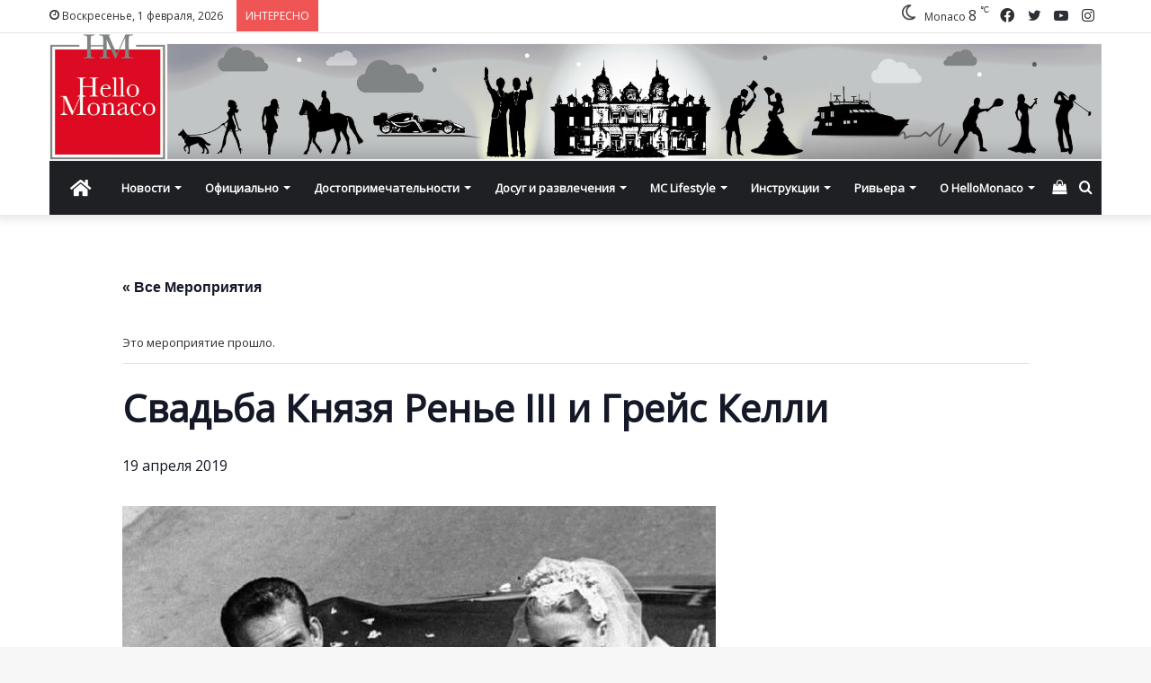

--- FILE ---
content_type: text/html; charset=UTF-8
request_url: https://www.hellomonaco.ru/event/svadba-knyazya-rene-iii-i-grejs-kelli/
body_size: 21008
content:
<!DOCTYPE html>
<html lang="ru-RU" class="" data-skin="light">
<head>
	<meta charset="UTF-8" />
	<link rel="profile" href="http://gmpg.org/xfn/11" />
	<link rel='stylesheet' id='tec-variables-skeleton-css'  href='https://www.hellomonaco.ru/wp-content/plugins/the-events-calendar/common/src/resources/css/variables-skeleton.min.css?ver=5.0.11' type='text/css' media='all' />
<link rel='stylesheet' id='tribe-common-skeleton-style-css'  href='https://www.hellomonaco.ru/wp-content/plugins/the-events-calendar/common/src/resources/css/common-skeleton.min.css?ver=5.0.11' type='text/css' media='all' />
<link rel='stylesheet' id='tribe-events-views-v2-bootstrap-datepicker-styles-css'  href='https://www.hellomonaco.ru/wp-content/plugins/the-events-calendar/vendor/bootstrap-datepicker/css/bootstrap-datepicker.standalone.min.css?ver=6.0.10' type='text/css' media='all' />
<link rel='stylesheet' id='tribe-tooltipster-css-css'  href='https://www.hellomonaco.ru/wp-content/plugins/the-events-calendar/common/vendor/tooltipster/tooltipster.bundle.min.css?ver=5.0.11' type='text/css' media='all' />
<link rel='stylesheet' id='tribe-events-views-v2-skeleton-css'  href='https://www.hellomonaco.ru/wp-content/plugins/the-events-calendar/src/resources/css/views-skeleton.min.css?ver=6.0.10' type='text/css' media='all' />
<link rel='stylesheet' id='tec-variables-full-css'  href='https://www.hellomonaco.ru/wp-content/plugins/the-events-calendar/common/src/resources/css/variables-full.min.css?ver=5.0.11' type='text/css' media='all' />
<link rel='stylesheet' id='tribe-common-full-style-css'  href='https://www.hellomonaco.ru/wp-content/plugins/the-events-calendar/common/src/resources/css/common-full.min.css?ver=5.0.11' type='text/css' media='all' />
<link rel='stylesheet' id='tribe-events-views-v2-full-css'  href='https://www.hellomonaco.ru/wp-content/plugins/the-events-calendar/src/resources/css/views-full.min.css?ver=6.0.10' type='text/css' media='all' />
<link rel='stylesheet' id='tribe-events-views-v2-print-css'  href='https://www.hellomonaco.ru/wp-content/plugins/the-events-calendar/src/resources/css/views-print.min.css?ver=6.0.10' type='text/css' media='print' />
<meta name='robots' content='index, follow, max-image-preview:large, max-snippet:-1, max-video-preview:-1' />

	<!-- This site is optimized with the Yoast SEO plugin v17.8 - https://yoast.com/wordpress/plugins/seo/ -->
	<title>Свадьба Князя Ренье III и Грейс Келли</title>
	<meta name="description" content="19 апреля 1956 года, 63 года назад, состоялась легендарная свадьба Князя Монако Ренье III и 27-летней американской актрисы Грейс Келли." />
	<link rel="canonical" href="https://www.hellomonaco.ru/event/svadba-knyazya-rene-iii-i-grejs-kelli/" />
	<meta property="og:locale" content="ru_RU" />
	<meta property="og:type" content="article" />
	<meta property="og:title" content="Свадьба Князя Ренье III и Грейс Келли" />
	<meta property="og:description" content="19 апреля 1956 года, 63 года назад, состоялась легендарная свадьба Князя Монако Ренье III и 27-летней американской актрисы Грейс Келли." />
	<meta property="og:url" content="https://www.hellomonaco.ru/event/svadba-knyazya-rene-iii-i-grejs-kelli/" />
	<meta property="og:site_name" content="HelloMonaco.ru" />
	<meta property="article:publisher" content="https://www.facebook.com/monacoru/" />
	<meta property="og:image" content="https://www.hellomonaco.ru/wp-content/uploads/2019/04/1412184644458_wps_39_Princess_Grace_Kelly_wave-1.jpg" />
	<meta property="og:image:width" content="660" />
	<meta property="og:image:height" content="437" />
	<meta name="twitter:card" content="summary_large_image" />
	<meta name="twitter:site" content="@hello_monaco" />
	<script type="application/ld+json" class="yoast-schema-graph">{"@context":"https://schema.org","@graph":[{"@type":"Organization","@id":"https://www.hellomonaco.ru/#organization","name":"Hello Monaco by Olga Taran","url":"https://www.hellomonaco.ru/","sameAs":["https://www.facebook.com/monacoru/","https://www.instagram.com/hello_monaco/","https://twitter.com/hello_monaco"],"logo":{"@type":"ImageObject","@id":"https://www.hellomonaco.ru/#logo","inLanguage":"ru-RU","url":false,"contentUrl":false,"width":568,"height":619,"caption":"Hello Monaco by Olga Taran"},"image":{"@id":"https://www.hellomonaco.ru/#logo"}},{"@type":"WebSite","@id":"https://www.hellomonaco.ru/#website","url":"https://www.hellomonaco.ru/","name":"HelloMonaco.ru","description":"\u041a\u043d\u044f\u0436\u0435\u0441\u0442\u0432\u043e \u041c\u043e\u043d\u0430\u043a\u043e. \u041d\u043e\u0432\u043e\u0441\u0442\u0438 Monaco","publisher":{"@id":"https://www.hellomonaco.ru/#organization"},"potentialAction":[{"@type":"SearchAction","target":{"@type":"EntryPoint","urlTemplate":"https://www.hellomonaco.ru/?s={search_term_string}"},"query-input":"required name=search_term_string"}],"inLanguage":"ru-RU"},{"@type":"ImageObject","@id":"https://www.hellomonaco.ru/event/svadba-knyazya-rene-iii-i-grejs-kelli/#primaryimage","inLanguage":"ru-RU","url":"https://www.hellomonaco.ru/wp-content/uploads/2019/04/1412184644458_wps_39_Princess_Grace_Kelly_wave-1.jpg","contentUrl":"https://www.hellomonaco.ru/wp-content/uploads/2019/04/1412184644458_wps_39_Princess_Grace_Kelly_wave-1.jpg","width":660,"height":437,"caption":"\u0421\u0432\u0430\u0434\u044c\u0431\u0430 \u041a\u043d\u044f\u0437\u044f \u0420\u0435\u043d\u044c\u0435 III \u0438 \u0413\u0440\u0435\u0439\u0441 \u041a\u0435\u043b\u043b\u0438"},{"@type":"WebPage","@id":"https://www.hellomonaco.ru/event/svadba-knyazya-rene-iii-i-grejs-kelli/#webpage","url":"https://www.hellomonaco.ru/event/svadba-knyazya-rene-iii-i-grejs-kelli/","name":"\u0421\u0432\u0430\u0434\u044c\u0431\u0430 \u041a\u043d\u044f\u0437\u044f \u0420\u0435\u043d\u044c\u0435 III \u0438 \u0413\u0440\u0435\u0439\u0441 \u041a\u0435\u043b\u043b\u0438","isPartOf":{"@id":"https://www.hellomonaco.ru/#website"},"primaryImageOfPage":{"@id":"https://www.hellomonaco.ru/event/svadba-knyazya-rene-iii-i-grejs-kelli/#primaryimage"},"datePublished":"2019-04-18T19:55:36+00:00","dateModified":"2019-04-18T19:55:36+00:00","description":"19 \u0430\u043f\u0440\u0435\u043b\u044f 1956 \u0433\u043e\u0434\u0430, 63 \u0433\u043e\u0434\u0430 \u043d\u0430\u0437\u0430\u0434, \u0441\u043e\u0441\u0442\u043e\u044f\u043b\u0430\u0441\u044c \u043b\u0435\u0433\u0435\u043d\u0434\u0430\u0440\u043d\u0430\u044f \u0441\u0432\u0430\u0434\u044c\u0431\u0430 \u041a\u043d\u044f\u0437\u044f \u041c\u043e\u043d\u0430\u043a\u043e\u00a0\u0420\u0435\u043d\u044c\u0435 III\u00a0\u0438 27-\u043b\u0435\u0442\u043d\u0435\u0439 \u0430\u043c\u0435\u0440\u0438\u043a\u0430\u043d\u0441\u043a\u043e\u0439 \u0430\u043a\u0442\u0440\u0438\u0441\u044b\u00a0\u0413\u0440\u0435\u0439\u0441 \u041a\u0435\u043b\u043b\u0438.","breadcrumb":{"@id":"https://www.hellomonaco.ru/event/svadba-knyazya-rene-iii-i-grejs-kelli/#breadcrumb"},"inLanguage":"ru-RU","potentialAction":[{"@type":"ReadAction","target":["https://www.hellomonaco.ru/event/svadba-knyazya-rene-iii-i-grejs-kelli/"]}]},{"@type":"BreadcrumbList","@id":"https://www.hellomonaco.ru/event/svadba-knyazya-rene-iii-i-grejs-kelli/#breadcrumb","itemListElement":[{"@type":"ListItem","position":1,"name":"\u0413\u043b\u0430\u0432\u043d\u0430\u044f \u0441\u0442\u0440\u0430\u043d\u0438\u0446\u0430","item":"https://www.hellomonaco.ru/"},{"@type":"ListItem","position":2,"name":"\u041c\u0435\u0440\u043e\u043f\u0440\u0438\u044f\u0442\u0438\u044f","item":"https://www.hellomonaco.ru/events/"},{"@type":"ListItem","position":3,"name":"\u0421\u0432\u0430\u0434\u044c\u0431\u0430 \u041a\u043d\u044f\u0437\u044f \u0420\u0435\u043d\u044c\u0435 III \u0438 \u0413\u0440\u0435\u0439\u0441 \u041a\u0435\u043b\u043b\u0438"}]},{"@type":"Event","name":"\u0421\u0432\u0430\u0434\u044c\u0431\u0430 \u041a\u043d\u044f\u0437\u044f \u0420\u0435\u043d\u044c\u0435 III \u0438 \u0413\u0440\u0435\u0439\u0441 \u041a\u0435\u043b\u043b\u0438","description":"19 \u0430\u043f\u0440\u0435\u043b\u044f 1956 \u0433\u043e\u0434\u0430, 63 \u0433\u043e\u0434\u0430 \u043d\u0430\u0437\u0430\u0434, \u0441\u043e\u0441\u0442\u043e\u044f\u043b\u0430\u0441\u044c \u043b\u0435\u0433\u0435\u043d\u0434\u0430\u0440\u043d\u0430\u044f \u0441\u0432\u0430\u0434\u044c\u0431\u0430 \u041a\u043d\u044f\u0437\u044f \u041c\u043e\u043d\u0430\u043a\u043e\u00a0\u0420\u0435\u043d\u044c\u0435 III\u00a0\u0438 27-\u043b\u0435\u0442\u043d\u0435\u0439 \u0430\u043c\u0435\u0440\u0438\u043a\u0430\u043d\u0441\u043a\u043e\u0439 \u0430\u043a\u0442\u0440\u0438\u0441\u044b\u00a0\u0413\u0440\u0435\u0439\u0441 \u041a\u0435\u043b\u043b\u0438. \u0420\u0435\u043b\u0438\u0433\u0438\u043e\u0437\u043d\u0430\u044f \u0446\u0435\u0440\u0435\u043c\u043e\u043d\u0438\u044f \u043f\u0440\u043e\u0448\u043b\u0430 \u0432 \u0433\u043b\u0430\u0432\u043d\u043e\u043c \u0421\u043e\u0431\u043e\u0440\u0435 \u043a\u043d\u044f\u0436\u0435\u0441\u0442\u0432\u0430 \u0432 \u041c\u043e\u043d\u0430\u043a\u043e-\u0432\u0438\u043b\u043b\u044c, \u0432 \u043a\u043e\u043d\u0446\u0435 \u0441\u043b\u0443\u0436\u0431\u044b \u0431\u044b\u043b\u043e &hellip;","image":{"@id":"https://www.hellomonaco.ru/event/svadba-knyazya-rene-iii-i-grejs-kelli/#primaryimage"},"url":"https://www.hellomonaco.ru/event/svadba-knyazya-rene-iii-i-grejs-kelli/","eventAttendanceMode":"https://schema.org/OfflineEventAttendanceMode","startDate":"2019-04-19T03:00:00+02:00","endDate":"2019-04-20T02:59:59+02:00","@id":"https://www.hellomonaco.ru/event/svadba-knyazya-rene-iii-i-grejs-kelli/#event","mainEntityOfPage":{"@id":"https://www.hellomonaco.ru/event/svadba-knyazya-rene-iii-i-grejs-kelli/#webpage"}}]}</script>
	<!-- / Yoast SEO plugin. -->


<link rel='dns-prefetch' href='//s.w.org' />

<link rel="alternate" type="application/rss+xml" title="HelloMonaco.ru &raquo; Лента" href="https://www.hellomonaco.ru/feed/" />
<link rel="alternate" type="application/rss+xml" title="HelloMonaco.ru &raquo; Лента комментариев" href="https://www.hellomonaco.ru/comments/feed/" />
<link rel="alternate" type="text/calendar" title="HelloMonaco.ru &raquo; Новостная лента iCal" href="https://www.hellomonaco.ru/events/2026-02-01/?ical=1/" />
		<script type="text/javascript">
			window._wpemojiSettings = {"baseUrl":"https:\/\/s.w.org\/images\/core\/emoji\/13.1.0\/72x72\/","ext":".png","svgUrl":"https:\/\/s.w.org\/images\/core\/emoji\/13.1.0\/svg\/","svgExt":".svg","source":{"concatemoji":"https:\/\/www.hellomonaco.ru\/wp-includes\/js\/wp-emoji-release.min.js?ver=5.8.12"}};
			!function(e,a,t){var n,r,o,i=a.createElement("canvas"),p=i.getContext&&i.getContext("2d");function s(e,t){var a=String.fromCharCode;p.clearRect(0,0,i.width,i.height),p.fillText(a.apply(this,e),0,0);e=i.toDataURL();return p.clearRect(0,0,i.width,i.height),p.fillText(a.apply(this,t),0,0),e===i.toDataURL()}function c(e){var t=a.createElement("script");t.src=e,t.defer=t.type="text/javascript",a.getElementsByTagName("head")[0].appendChild(t)}for(o=Array("flag","emoji"),t.supports={everything:!0,everythingExceptFlag:!0},r=0;r<o.length;r++)t.supports[o[r]]=function(e){if(!p||!p.fillText)return!1;switch(p.textBaseline="top",p.font="600 32px Arial",e){case"flag":return s([127987,65039,8205,9895,65039],[127987,65039,8203,9895,65039])?!1:!s([55356,56826,55356,56819],[55356,56826,8203,55356,56819])&&!s([55356,57332,56128,56423,56128,56418,56128,56421,56128,56430,56128,56423,56128,56447],[55356,57332,8203,56128,56423,8203,56128,56418,8203,56128,56421,8203,56128,56430,8203,56128,56423,8203,56128,56447]);case"emoji":return!s([10084,65039,8205,55357,56613],[10084,65039,8203,55357,56613])}return!1}(o[r]),t.supports.everything=t.supports.everything&&t.supports[o[r]],"flag"!==o[r]&&(t.supports.everythingExceptFlag=t.supports.everythingExceptFlag&&t.supports[o[r]]);t.supports.everythingExceptFlag=t.supports.everythingExceptFlag&&!t.supports.flag,t.DOMReady=!1,t.readyCallback=function(){t.DOMReady=!0},t.supports.everything||(n=function(){t.readyCallback()},a.addEventListener?(a.addEventListener("DOMContentLoaded",n,!1),e.addEventListener("load",n,!1)):(e.attachEvent("onload",n),a.attachEvent("onreadystatechange",function(){"complete"===a.readyState&&t.readyCallback()})),(n=t.source||{}).concatemoji?c(n.concatemoji):n.wpemoji&&n.twemoji&&(c(n.twemoji),c(n.wpemoji)))}(window,document,window._wpemojiSettings);
		</script>
		<style type="text/css">
img.wp-smiley,
img.emoji {
	display: inline !important;
	border: none !important;
	box-shadow: none !important;
	height: 1em !important;
	width: 1em !important;
	margin: 0 .07em !important;
	vertical-align: -0.1em !important;
	background: none !important;
	padding: 0 !important;
}
</style>
	<link rel='stylesheet' id='sbi_styles-css'  href='https://www.hellomonaco.ru/wp-content/plugins/instagram-feed/css/sbi-styles.min.css?ver=6.1.1' type='text/css' media='all' />
<link rel='stylesheet' id='tribe-events-v2-single-skeleton-css'  href='https://www.hellomonaco.ru/wp-content/plugins/the-events-calendar/src/resources/css/tribe-events-single-skeleton.min.css?ver=6.0.10' type='text/css' media='all' />
<link rel='stylesheet' id='tribe-events-v2-single-skeleton-full-css'  href='https://www.hellomonaco.ru/wp-content/plugins/the-events-calendar/src/resources/css/tribe-events-single-full.min.css?ver=6.0.10' type='text/css' media='all' />
<link rel='stylesheet' id='wp-block-library-css'  href='https://www.hellomonaco.ru/wp-includes/css/dist/block-library/style.min.css?ver=5.8.12' type='text/css' media='all' />
<style id='wp-block-library-theme-inline-css' type='text/css'>
#start-resizable-editor-section{display:none}.wp-block-audio figcaption{color:#555;font-size:13px;text-align:center}.is-dark-theme .wp-block-audio figcaption{color:hsla(0,0%,100%,.65)}.wp-block-code{font-family:Menlo,Consolas,monaco,monospace;color:#1e1e1e;padding:.8em 1em;border:1px solid #ddd;border-radius:4px}.wp-block-embed figcaption{color:#555;font-size:13px;text-align:center}.is-dark-theme .wp-block-embed figcaption{color:hsla(0,0%,100%,.65)}.blocks-gallery-caption{color:#555;font-size:13px;text-align:center}.is-dark-theme .blocks-gallery-caption{color:hsla(0,0%,100%,.65)}.wp-block-image figcaption{color:#555;font-size:13px;text-align:center}.is-dark-theme .wp-block-image figcaption{color:hsla(0,0%,100%,.65)}.wp-block-pullquote{border-top:4px solid;border-bottom:4px solid;margin-bottom:1.75em;color:currentColor}.wp-block-pullquote__citation,.wp-block-pullquote cite,.wp-block-pullquote footer{color:currentColor;text-transform:uppercase;font-size:.8125em;font-style:normal}.wp-block-quote{border-left:.25em solid;margin:0 0 1.75em;padding-left:1em}.wp-block-quote cite,.wp-block-quote footer{color:currentColor;font-size:.8125em;position:relative;font-style:normal}.wp-block-quote.has-text-align-right{border-left:none;border-right:.25em solid;padding-left:0;padding-right:1em}.wp-block-quote.has-text-align-center{border:none;padding-left:0}.wp-block-quote.is-large,.wp-block-quote.is-style-large{border:none}.wp-block-search .wp-block-search__label{font-weight:700}.wp-block-group.has-background{padding:1.25em 2.375em;margin-top:0;margin-bottom:0}.wp-block-separator{border:none;border-bottom:2px solid;margin-left:auto;margin-right:auto;opacity:.4}.wp-block-separator:not(.is-style-wide):not(.is-style-dots){width:100px}.wp-block-separator.has-background:not(.is-style-dots){border-bottom:none;height:1px}.wp-block-separator.has-background:not(.is-style-wide):not(.is-style-dots){height:2px}.wp-block-table thead{border-bottom:3px solid}.wp-block-table tfoot{border-top:3px solid}.wp-block-table td,.wp-block-table th{padding:.5em;border:1px solid;word-break:normal}.wp-block-table figcaption{color:#555;font-size:13px;text-align:center}.is-dark-theme .wp-block-table figcaption{color:hsla(0,0%,100%,.65)}.wp-block-video figcaption{color:#555;font-size:13px;text-align:center}.is-dark-theme .wp-block-video figcaption{color:hsla(0,0%,100%,.65)}.wp-block-template-part.has-background{padding:1.25em 2.375em;margin-top:0;margin-bottom:0}#end-resizable-editor-section{display:none}
</style>
<link rel='stylesheet' id='wc-blocks-vendors-style-css'  href='https://www.hellomonaco.ru/wp-content/plugins/woocommerce/packages/woocommerce-blocks/build/wc-blocks-vendors-style.css?ver=8.0.0' type='text/css' media='all' />
<link rel='stylesheet' id='wc-blocks-style-css'  href='https://www.hellomonaco.ru/wp-content/plugins/woocommerce/packages/woocommerce-blocks/build/wc-blocks-style.css?ver=8.0.0' type='text/css' media='all' />
<link rel='stylesheet' id='tie-css-woocommerce-css'  href='https://www.hellomonaco.ru/wp-content/themes/jannah/assets/css/plugins/woocommerce.min.css?ver=5.4.9' type='text/css' media='all' />
<style id='woocommerce-inline-inline-css' type='text/css'>
.woocommerce form .form-row .required { visibility: visible; }
</style>
<link rel='stylesheet' id='tie-css-base-css'  href='https://www.hellomonaco.ru/wp-content/themes/jannah/assets/css/base.min.css?ver=5.4.9' type='text/css' media='all' />
<link rel='stylesheet' id='tie-css-styles-css'  href='https://www.hellomonaco.ru/wp-content/themes/jannah/assets/css/style.min.css?ver=5.4.9' type='text/css' media='all' />
<link rel='stylesheet' id='tie-css-widgets-css'  href='https://www.hellomonaco.ru/wp-content/themes/jannah/assets/css/widgets.min.css?ver=5.4.9' type='text/css' media='all' />
<link rel='stylesheet' id='tie-css-helpers-css'  href='https://www.hellomonaco.ru/wp-content/themes/jannah/assets/css/helpers.min.css?ver=5.4.9' type='text/css' media='all' />
<link rel='stylesheet' id='tie-fontawesome5-css'  href='https://www.hellomonaco.ru/wp-content/themes/jannah/assets/css/fontawesome.css?ver=5.4.9' type='text/css' media='all' />
<link rel='stylesheet' id='tie-css-ilightbox-css'  href='https://www.hellomonaco.ru/wp-content/themes/jannah/assets/ilightbox/dark-skin/skin.css?ver=5.4.9' type='text/css' media='all' />
<link rel='stylesheet' id='tie-css-shortcodes-css'  href='https://www.hellomonaco.ru/wp-content/themes/jannah/assets/css/plugins/shortcodes.min.css?ver=5.4.9' type='text/css' media='all' />
<link rel='stylesheet' id='tie-css-single-css'  href='https://www.hellomonaco.ru/wp-content/themes/jannah/assets/css/single.min.css?ver=5.4.9' type='text/css' media='all' />
<link rel='stylesheet' id='tie-css-print-css'  href='https://www.hellomonaco.ru/wp-content/themes/jannah/assets/css/print.css?ver=5.4.9' type='text/css' media='print' />
<style id='tie-css-print-inline-css' type='text/css'>
.wf-active body{font-family: 'Open Sans';}.wf-active .logo-text,.wf-active h1,.wf-active h2,.wf-active h3,.wf-active h4,.wf-active h5,.wf-active h6,.wf-active .the-subtitle{font-family: 'Open Sans';}.brand-title,a:hover,.tie-popup-search-submit,#logo.text-logo a,.theme-header nav .components #search-submit:hover,.theme-header .header-nav .components > li:hover > a,.theme-header .header-nav .components li a:hover,.main-menu ul.cats-vertical li a.is-active,.main-menu ul.cats-vertical li a:hover,.main-nav li.mega-menu .post-meta a:hover,.main-nav li.mega-menu .post-box-title a:hover,.search-in-main-nav.autocomplete-suggestions a:hover,#main-nav .menu ul:not(.cats-horizontal) li:hover > a,#main-nav .menu ul li.current-menu-item:not(.mega-link-column) > a,.top-nav .menu li:hover > a,.top-nav .menu > .tie-current-menu > a,.search-in-top-nav.autocomplete-suggestions .post-title a:hover,div.mag-box .mag-box-options .mag-box-filter-links a.active,.mag-box-filter-links .flexMenu-viewMore:hover > a,.stars-rating-active,body .tabs.tabs .active > a,.video-play-icon,.spinner-circle:after,#go-to-content:hover,.comment-list .comment-author .fn,.commentlist .comment-author .fn,blockquote::before,blockquote cite,blockquote.quote-simple p,.multiple-post-pages a:hover,#story-index li .is-current,.latest-tweets-widget .twitter-icon-wrap span,.wide-slider-nav-wrapper .slide,.wide-next-prev-slider-wrapper .tie-slider-nav li:hover span,.review-final-score h3,#mobile-menu-icon:hover .menu-text,body .entry a,.dark-skin body .entry a,.entry .post-bottom-meta a:hover,.comment-list .comment-content a,q a,blockquote a,.widget.tie-weather-widget .icon-basecloud-bg:after,.site-footer a:hover,.site-footer .stars-rating-active,.site-footer .twitter-icon-wrap span,.site-info a:hover{color: #ef3636;}#instagram-link a:hover{color: #ef3636 !important;border-color: #ef3636 !important;}[type='submit'],.button,.generic-button a,.generic-button button,.theme-header .header-nav .comp-sub-menu a.button.guest-btn:hover,.theme-header .header-nav .comp-sub-menu a.checkout-button,nav.main-nav .menu > li.tie-current-menu > a,nav.main-nav .menu > li:hover > a,.main-menu .mega-links-head:after,.main-nav .mega-menu.mega-cat .cats-horizontal li a.is-active,#mobile-menu-icon:hover .nav-icon,#mobile-menu-icon:hover .nav-icon:before,#mobile-menu-icon:hover .nav-icon:after,.search-in-main-nav.autocomplete-suggestions a.button,.search-in-top-nav.autocomplete-suggestions a.button,.spinner > div,.post-cat,.pages-numbers li.current span,.multiple-post-pages > span,#tie-wrapper .mejs-container .mejs-controls,.mag-box-filter-links a:hover,.slider-arrow-nav a:not(.pagination-disabled):hover,.comment-list .reply a:hover,.commentlist .reply a:hover,#reading-position-indicator,#story-index-icon,.videos-block .playlist-title,.review-percentage .review-item span span,.tie-slick-dots li.slick-active button,.tie-slick-dots li button:hover,.digital-rating-static,.timeline-widget li a:hover .date:before,#wp-calendar #today,.posts-list-counter li.widget-post-list:before,.cat-counter a + span,.tie-slider-nav li span:hover,.fullwidth-area .widget_tag_cloud .tagcloud a:hover,.magazine2:not(.block-head-4) .dark-widgetized-area ul.tabs a:hover,.magazine2:not(.block-head-4) .dark-widgetized-area ul.tabs .active a,.magazine1 .dark-widgetized-area ul.tabs a:hover,.magazine1 .dark-widgetized-area ul.tabs .active a,.block-head-4.magazine2 .dark-widgetized-area .tabs.tabs .active a,.block-head-4.magazine2 .dark-widgetized-area .tabs > .active a:before,.block-head-4.magazine2 .dark-widgetized-area .tabs > .active a:after,.demo_store,.demo #logo:after,.demo #sticky-logo:after,.widget.tie-weather-widget,span.video-close-btn:hover,#go-to-top,.latest-tweets-widget .slider-links .button:not(:hover){background-color: #ef3636;color: #FFFFFF;}.tie-weather-widget .widget-title .the-subtitle,.block-head-4.magazine2 #footer .tabs .active a:hover{color: #FFFFFF;}pre,code,.pages-numbers li.current span,.theme-header .header-nav .comp-sub-menu a.button.guest-btn:hover,.multiple-post-pages > span,.post-content-slideshow .tie-slider-nav li span:hover,#tie-body .tie-slider-nav li > span:hover,.slider-arrow-nav a:not(.pagination-disabled):hover,.main-nav .mega-menu.mega-cat .cats-horizontal li a.is-active,.main-nav .mega-menu.mega-cat .cats-horizontal li a:hover,.main-menu .menu > li > .menu-sub-content{border-color: #ef3636;}.main-menu .menu > li.tie-current-menu{border-bottom-color: #ef3636;}.top-nav .menu li.tie-current-menu > a:before,.top-nav .menu li.menu-item-has-children:hover > a:before{border-top-color: #ef3636;}.main-nav .main-menu .menu > li.tie-current-menu > a:before,.main-nav .main-menu .menu > li:hover > a:before{border-top-color: #FFFFFF;}header.main-nav-light .main-nav .menu-item-has-children li:hover > a:before,header.main-nav-light .main-nav .mega-menu li:hover > a:before{border-left-color: #ef3636;}.rtl header.main-nav-light .main-nav .menu-item-has-children li:hover > a:before,.rtl header.main-nav-light .main-nav .mega-menu li:hover > a:before{border-right-color: #ef3636;border-left-color: transparent;}.top-nav ul.menu li .menu-item-has-children:hover > a:before{border-top-color: transparent;border-left-color: #ef3636;}.rtl .top-nav ul.menu li .menu-item-has-children:hover > a:before{border-left-color: transparent;border-right-color: #ef3636;}::-moz-selection{background-color: #ef3636;color: #FFFFFF;}::selection{background-color: #ef3636;color: #FFFFFF;}circle.circle_bar{stroke: #ef3636;}#reading-position-indicator{box-shadow: 0 0 10px rgba( 239,54,54,0.7);}#logo.text-logo a:hover,body .entry a:hover,.dark-skin body .entry a:hover,.comment-list .comment-content a:hover,.block-head-4.magazine2 .site-footer .tabs li a:hover,q a:hover,blockquote a:hover{color: #bd0404;}.button:hover,input[type='submit']:hover,.generic-button a:hover,.generic-button button:hover,a.post-cat:hover,.site-footer .button:hover,.site-footer [type='submit']:hover,.search-in-main-nav.autocomplete-suggestions a.button:hover,.search-in-top-nav.autocomplete-suggestions a.button:hover,.theme-header .header-nav .comp-sub-menu a.checkout-button:hover{background-color: #bd0404;color: #FFFFFF;}.theme-header .header-nav .comp-sub-menu a.checkout-button:not(:hover),body .entry a.button{color: #FFFFFF;}#story-index.is-compact .story-index-content{background-color: #ef3636;}#story-index.is-compact .story-index-content a,#story-index.is-compact .story-index-content .is-current{color: #FFFFFF;}.woocommerce div.product span.price,.woocommerce div.product p.price,.woocommerce div.product div.summary .product_meta > span,.woocommerce div.product div.summary .product_meta > span a:hover,.woocommerce ul.products li.product .price ins,.woocommerce .woocommerce-pagination ul.page-numbers li a.current,.woocommerce .woocommerce-pagination ul.page-numbers li a:hover,.woocommerce .woocommerce-pagination ul.page-numbers li span.current,.woocommerce .woocommerce-pagination ul.page-numbers li span:hover,.woocommerce .widget_rating_filter ul li.chosen a,.woocommerce-MyAccount-navigation ul li.is-active a{color: #ef3636;}.woocommerce span.new,.woocommerce a.button.alt,.woocommerce button.button.alt,.woocommerce input.button.alt,.woocommerce a.button.alt.disabled,.woocommerce a.button.alt:disabled,.woocommerce a.button.alt:disabled[disabled],.woocommerce a.button.alt.disabled:hover,.woocommerce a.button.alt:disabled:hover,.woocommerce a.button.alt:disabled[disabled]:hover,.woocommerce button.button.alt.disabled,.woocommerce button.button.alt:disabled,.woocommerce button.button.alt:disabled[disabled],.woocommerce button.button.alt.disabled:hover,.woocommerce button.button.alt:disabled:hover,.woocommerce button.button.alt:disabled[disabled]:hover,.woocommerce input.button.alt.disabled,.woocommerce input.button.alt:disabled,.woocommerce input.button.alt:disabled[disabled],.woocommerce input.button.alt.disabled:hover,.woocommerce input.button.alt:disabled:hover,.woocommerce input.button.alt:disabled[disabled]:hover,.woocommerce .widget_price_filter .ui-slider .ui-slider-range{background-color: #ef3636;color: #FFFFFF;}.woocommerce div.product #product-images-slider-nav .tie-slick-slider .slide.slick-current img{border-color: #ef3636;}.woocommerce a.button:hover,.woocommerce button.button:hover,.woocommerce input.button:hover,.woocommerce a.button.alt:hover,.woocommerce button.button.alt:hover,.woocommerce input.button.alt:hover{background-color: #bd0404;}#tie-body .mag-box-title h3 a,#tie-body .block-more-button{color: #ef3636;}#tie-body .mag-box-title h3 a:hover,#tie-body .block-more-button:hover{color: #bd0404;}#tie-body .mag-box-title{color: #ef3636;}#tie-body .mag-box-title:before{border-top-color: #ef3636;}#tie-body .mag-box-title:after,#tie-body #footer .widget-title:after{background-color: #ef3636;}.brand-title,a:hover,.tie-popup-search-submit,#logo.text-logo a,.theme-header nav .components #search-submit:hover,.theme-header .header-nav .components > li:hover > a,.theme-header .header-nav .components li a:hover,.main-menu ul.cats-vertical li a.is-active,.main-menu ul.cats-vertical li a:hover,.main-nav li.mega-menu .post-meta a:hover,.main-nav li.mega-menu .post-box-title a:hover,.search-in-main-nav.autocomplete-suggestions a:hover,#main-nav .menu ul:not(.cats-horizontal) li:hover > a,#main-nav .menu ul li.current-menu-item:not(.mega-link-column) > a,.top-nav .menu li:hover > a,.top-nav .menu > .tie-current-menu > a,.search-in-top-nav.autocomplete-suggestions .post-title a:hover,div.mag-box .mag-box-options .mag-box-filter-links a.active,.mag-box-filter-links .flexMenu-viewMore:hover > a,.stars-rating-active,body .tabs.tabs .active > a,.video-play-icon,.spinner-circle:after,#go-to-content:hover,.comment-list .comment-author .fn,.commentlist .comment-author .fn,blockquote::before,blockquote cite,blockquote.quote-simple p,.multiple-post-pages a:hover,#story-index li .is-current,.latest-tweets-widget .twitter-icon-wrap span,.wide-slider-nav-wrapper .slide,.wide-next-prev-slider-wrapper .tie-slider-nav li:hover span,.review-final-score h3,#mobile-menu-icon:hover .menu-text,body .entry a,.dark-skin body .entry a,.entry .post-bottom-meta a:hover,.comment-list .comment-content a,q a,blockquote a,.widget.tie-weather-widget .icon-basecloud-bg:after,.site-footer a:hover,.site-footer .stars-rating-active,.site-footer .twitter-icon-wrap span,.site-info a:hover{color: #ef3636;}#instagram-link a:hover{color: #ef3636 !important;border-color: #ef3636 !important;}[type='submit'],.button,.generic-button a,.generic-button button,.theme-header .header-nav .comp-sub-menu a.button.guest-btn:hover,.theme-header .header-nav .comp-sub-menu a.checkout-button,nav.main-nav .menu > li.tie-current-menu > a,nav.main-nav .menu > li:hover > a,.main-menu .mega-links-head:after,.main-nav .mega-menu.mega-cat .cats-horizontal li a.is-active,#mobile-menu-icon:hover .nav-icon,#mobile-menu-icon:hover .nav-icon:before,#mobile-menu-icon:hover .nav-icon:after,.search-in-main-nav.autocomplete-suggestions a.button,.search-in-top-nav.autocomplete-suggestions a.button,.spinner > div,.post-cat,.pages-numbers li.current span,.multiple-post-pages > span,#tie-wrapper .mejs-container .mejs-controls,.mag-box-filter-links a:hover,.slider-arrow-nav a:not(.pagination-disabled):hover,.comment-list .reply a:hover,.commentlist .reply a:hover,#reading-position-indicator,#story-index-icon,.videos-block .playlist-title,.review-percentage .review-item span span,.tie-slick-dots li.slick-active button,.tie-slick-dots li button:hover,.digital-rating-static,.timeline-widget li a:hover .date:before,#wp-calendar #today,.posts-list-counter li.widget-post-list:before,.cat-counter a + span,.tie-slider-nav li span:hover,.fullwidth-area .widget_tag_cloud .tagcloud a:hover,.magazine2:not(.block-head-4) .dark-widgetized-area ul.tabs a:hover,.magazine2:not(.block-head-4) .dark-widgetized-area ul.tabs .active a,.magazine1 .dark-widgetized-area ul.tabs a:hover,.magazine1 .dark-widgetized-area ul.tabs .active a,.block-head-4.magazine2 .dark-widgetized-area .tabs.tabs .active a,.block-head-4.magazine2 .dark-widgetized-area .tabs > .active a:before,.block-head-4.magazine2 .dark-widgetized-area .tabs > .active a:after,.demo_store,.demo #logo:after,.demo #sticky-logo:after,.widget.tie-weather-widget,span.video-close-btn:hover,#go-to-top,.latest-tweets-widget .slider-links .button:not(:hover){background-color: #ef3636;color: #FFFFFF;}.tie-weather-widget .widget-title .the-subtitle,.block-head-4.magazine2 #footer .tabs .active a:hover{color: #FFFFFF;}pre,code,.pages-numbers li.current span,.theme-header .header-nav .comp-sub-menu a.button.guest-btn:hover,.multiple-post-pages > span,.post-content-slideshow .tie-slider-nav li span:hover,#tie-body .tie-slider-nav li > span:hover,.slider-arrow-nav a:not(.pagination-disabled):hover,.main-nav .mega-menu.mega-cat .cats-horizontal li a.is-active,.main-nav .mega-menu.mega-cat .cats-horizontal li a:hover,.main-menu .menu > li > .menu-sub-content{border-color: #ef3636;}.main-menu .menu > li.tie-current-menu{border-bottom-color: #ef3636;}.top-nav .menu li.tie-current-menu > a:before,.top-nav .menu li.menu-item-has-children:hover > a:before{border-top-color: #ef3636;}.main-nav .main-menu .menu > li.tie-current-menu > a:before,.main-nav .main-menu .menu > li:hover > a:before{border-top-color: #FFFFFF;}header.main-nav-light .main-nav .menu-item-has-children li:hover > a:before,header.main-nav-light .main-nav .mega-menu li:hover > a:before{border-left-color: #ef3636;}.rtl header.main-nav-light .main-nav .menu-item-has-children li:hover > a:before,.rtl header.main-nav-light .main-nav .mega-menu li:hover > a:before{border-right-color: #ef3636;border-left-color: transparent;}.top-nav ul.menu li .menu-item-has-children:hover > a:before{border-top-color: transparent;border-left-color: #ef3636;}.rtl .top-nav ul.menu li .menu-item-has-children:hover > a:before{border-left-color: transparent;border-right-color: #ef3636;}::-moz-selection{background-color: #ef3636;color: #FFFFFF;}::selection{background-color: #ef3636;color: #FFFFFF;}circle.circle_bar{stroke: #ef3636;}#reading-position-indicator{box-shadow: 0 0 10px rgba( 239,54,54,0.7);}#logo.text-logo a:hover,body .entry a:hover,.dark-skin body .entry a:hover,.comment-list .comment-content a:hover,.block-head-4.magazine2 .site-footer .tabs li a:hover,q a:hover,blockquote a:hover{color: #bd0404;}.button:hover,input[type='submit']:hover,.generic-button a:hover,.generic-button button:hover,a.post-cat:hover,.site-footer .button:hover,.site-footer [type='submit']:hover,.search-in-main-nav.autocomplete-suggestions a.button:hover,.search-in-top-nav.autocomplete-suggestions a.button:hover,.theme-header .header-nav .comp-sub-menu a.checkout-button:hover{background-color: #bd0404;color: #FFFFFF;}.theme-header .header-nav .comp-sub-menu a.checkout-button:not(:hover),body .entry a.button{color: #FFFFFF;}#story-index.is-compact .story-index-content{background-color: #ef3636;}#story-index.is-compact .story-index-content a,#story-index.is-compact .story-index-content .is-current{color: #FFFFFF;}.woocommerce div.product span.price,.woocommerce div.product p.price,.woocommerce div.product div.summary .product_meta > span,.woocommerce div.product div.summary .product_meta > span a:hover,.woocommerce ul.products li.product .price ins,.woocommerce .woocommerce-pagination ul.page-numbers li a.current,.woocommerce .woocommerce-pagination ul.page-numbers li a:hover,.woocommerce .woocommerce-pagination ul.page-numbers li span.current,.woocommerce .woocommerce-pagination ul.page-numbers li span:hover,.woocommerce .widget_rating_filter ul li.chosen a,.woocommerce-MyAccount-navigation ul li.is-active a{color: #ef3636;}.woocommerce span.new,.woocommerce a.button.alt,.woocommerce button.button.alt,.woocommerce input.button.alt,.woocommerce a.button.alt.disabled,.woocommerce a.button.alt:disabled,.woocommerce a.button.alt:disabled[disabled],.woocommerce a.button.alt.disabled:hover,.woocommerce a.button.alt:disabled:hover,.woocommerce a.button.alt:disabled[disabled]:hover,.woocommerce button.button.alt.disabled,.woocommerce button.button.alt:disabled,.woocommerce button.button.alt:disabled[disabled],.woocommerce button.button.alt.disabled:hover,.woocommerce button.button.alt:disabled:hover,.woocommerce button.button.alt:disabled[disabled]:hover,.woocommerce input.button.alt.disabled,.woocommerce input.button.alt:disabled,.woocommerce input.button.alt:disabled[disabled],.woocommerce input.button.alt.disabled:hover,.woocommerce input.button.alt:disabled:hover,.woocommerce input.button.alt:disabled[disabled]:hover,.woocommerce .widget_price_filter .ui-slider .ui-slider-range{background-color: #ef3636;color: #FFFFFF;}.woocommerce div.product #product-images-slider-nav .tie-slick-slider .slide.slick-current img{border-color: #ef3636;}.woocommerce a.button:hover,.woocommerce button.button:hover,.woocommerce input.button:hover,.woocommerce a.button.alt:hover,.woocommerce button.button.alt:hover,.woocommerce input.button.alt:hover{background-color: #bd0404;}#tie-body .mag-box-title h3 a,#tie-body .block-more-button{color: #ef3636;}#tie-body .mag-box-title h3 a:hover,#tie-body .block-more-button:hover{color: #bd0404;}#tie-body .mag-box-title{color: #ef3636;}#tie-body .mag-box-title:before{border-top-color: #ef3636;}#tie-body .mag-box-title:after,#tie-body #footer .widget-title:after{background-color: #ef3636;}@media (max-width: 991px){#theme-header.has-normal-width-logo #logo img {width:400px !important;max-width:100% !important;height: auto !important;max-height: 200px !important;}}
</style>
<style id='rocket-lazyload-inline-css' type='text/css'>
.rll-youtube-player{position:relative;padding-bottom:56.23%;height:0;overflow:hidden;max-width:100%;}.rll-youtube-player:focus-within{outline: 2px solid currentColor;outline-offset: 5px;}.rll-youtube-player iframe{position:absolute;top:0;left:0;width:100%;height:100%;z-index:100;background:0 0}.rll-youtube-player img{bottom:0;display:block;left:0;margin:auto;max-width:100%;width:100%;position:absolute;right:0;top:0;border:none;height:auto;-webkit-transition:.4s all;-moz-transition:.4s all;transition:.4s all}.rll-youtube-player img:hover{-webkit-filter:brightness(75%)}.rll-youtube-player .play{height:100%;width:100%;left:0;top:0;position:absolute;background:url(https://www.hellomonaco.ru/wp-content/plugins/wp-rocket/assets/img/youtube.png) no-repeat center;background-color: transparent !important;cursor:pointer;border:none;}
</style>
<script type='text/javascript' src='https://www.hellomonaco.ru/wp-includes/js/jquery/jquery.min.js?ver=3.6.0' id='jquery-core-js'></script>
<script type='text/javascript' src='https://www.hellomonaco.ru/wp-includes/js/jquery/jquery-migrate.min.js?ver=3.3.2' id='jquery-migrate-js'></script>
<script type='text/javascript' src='https://www.hellomonaco.ru/wp-content/plugins/the-events-calendar/common/src/resources/js/tribe-common.min.js?ver=5.0.11' id='tribe-common-js'></script>
<script type='text/javascript' src='https://www.hellomonaco.ru/wp-content/plugins/the-events-calendar/src/resources/js/views/breakpoints.min.js?ver=6.0.10' id='tribe-events-views-v2-breakpoints-js'></script>
<script type='text/javascript' id='wpgmza_data-js-extra'>
/* <![CDATA[ */
var wpgmza_google_api_status = {"message":"Enqueued","code":"ENQUEUED"};
/* ]]> */
</script>
<script type='text/javascript' src='https://www.hellomonaco.ru/wp-content/plugins/wp-google-maps/wpgmza_data.js?ver=5.8.12' id='wpgmza_data-js'></script>
<link rel="https://api.w.org/" href="https://www.hellomonaco.ru/wp-json/" /><link rel="alternate" type="application/json" href="https://www.hellomonaco.ru/wp-json/wp/v2/tribe_events/105521" /><link rel="EditURI" type="application/rsd+xml" title="RSD" href="https://www.hellomonaco.ru/xmlrpc.php?rsd" />
<link rel="wlwmanifest" type="application/wlwmanifest+xml" href="https://www.hellomonaco.ru/wp-includes/wlwmanifest.xml" /> 
<meta name="generator" content="WordPress 5.8.12" />
<meta name="generator" content="WooCommerce 6.8.2" />
<link rel='shortlink' href='https://www.hellomonaco.ru/?p=105521' />
<link rel="alternate" type="application/json+oembed" href="https://www.hellomonaco.ru/wp-json/oembed/1.0/embed?url=https%3A%2F%2Fwww.hellomonaco.ru%2Fevent%2Fsvadba-knyazya-rene-iii-i-grejs-kelli%2F" />
<link rel="alternate" type="text/xml+oembed" href="https://www.hellomonaco.ru/wp-json/oembed/1.0/embed?url=https%3A%2F%2Fwww.hellomonaco.ru%2Fevent%2Fsvadba-knyazya-rene-iii-i-grejs-kelli%2F&#038;format=xml" />
		<meta property="fb:pages" content="617913148242325" />
		<meta name="tec-api-version" content="v1"><meta name="tec-api-origin" content="https://www.hellomonaco.ru"><link rel="alternate" href="https://www.hellomonaco.ru/wp-json/tribe/events/v1/events/105521" /><meta http-equiv="X-UA-Compatible" content="IE=edge"><!-- Global site tag (gtag.js) - Google Analytics -->
<script async src="https://www.googletagmanager.com/gtag/js?id=UA-131084890-1"></script>
<script>
  window.dataLayer = window.dataLayer || [];
  function gtag(){dataLayer.push(arguments);}
  gtag('js', new Date());

  gtag('config', 'UA-131084890-1');
</script>

<!-- Yandex.Metrika counter -->
<script type="text/javascript" >
   (function(m,e,t,r,i,k,a){m[i]=m[i]||function(){(m[i].a=m[i].a||[]).push(arguments)};
   m[i].l=1*new Date();k=e.createElement(t),a=e.getElementsByTagName(t)[0],k.async=1,k.src=r,a.parentNode.insertBefore(k,a)})
   (window, document, "script", "https://mc.yandex.ru/metrika/tag.js", "ym");

   ym(51592859, "init", {
        id:51592859,
        clickmap:true,
        trackLinks:true,
        accurateTrackBounce:true,
        webvisor:true
   });
</script>
<noscript><div><img src="https://mc.yandex.ru/watch/51592859" style="position:absolute; left:-9999px;" alt="" /></div></noscript>
<!-- /Yandex.Metrika counter -->

<meta property="fb:pages" content="617913148242325" />
<meta name="yandex-verification" content="ca9ad5eb8c97d172" />
<meta name="viewport" content="width=device-width, initial-scale=1.0" />


<meta name="theme-color" content="#ef3636" /><meta name="viewport" content="width=device-width, initial-scale=1.0" />	<noscript><style>.woocommerce-product-gallery{ opacity: 1 !important; }</style></noscript>
	<noscript><style id="rocket-lazyload-nojs-css">.rll-youtube-player, [data-lazy-src]{display:none !important;}</style></noscript></head>

<body id="tie-body" class="tribe_events-template-default single single-tribe_events postid-105521 theme-jannah woocommerce-no-js tribe-events-page-template tribe-no-js tribe-filter-live wrapper-has-shadow block-head-1 magazine1 is-thumb-overlay-disabled is-desktop is-header-layout-2 sidebar-right has-sidebar post-layout-1 hide_breaking_news events-single tribe-events-style-full tribe-events-style-theme">



<div class="background-overlay">

	<div id="tie-container" class="site tie-container">

		
		<div id="tie-wrapper">

			
<header id="theme-header" class="theme-header header-layout-2 main-nav-dark main-nav-default-dark main-nav-below main-nav-boxed no-stream-item top-nav-active top-nav-light top-nav-default-light top-nav-above has-shadow has-normal-width-logo mobile-header-centered mobile-components-row">
	
<nav id="top-nav"  class="has-date-breaking-components top-nav header-nav has-breaking-news" aria-label="Secondary Navigation">
	<div class="container">
		<div class="topbar-wrapper">

			
					<div class="topbar-today-date tie-icon">
						Воскресенье, 1 февраля, 2026					</div>
					
			<div class="tie-alignleft">
				
<div class="breaking">

	<span class="breaking-title">
		<span class="tie-icon-bolt breaking-icon" aria-hidden="true"></span>
		<span class="breaking-title-text">ИНТЕРЕСНО</span>
	</span>

	<ul id="breaking-news-in-header" class="breaking-news" data-type="reveal">

		
	</ul>
</div><!-- #breaking /-->
			</div><!-- .tie-alignleft /-->

			<div class="tie-alignright">
				<ul class="components"> <li class="social-icons-item"><a class="social-link instagram-social-icon" rel="external noopener nofollow" target="_blank" href="https://www.instagram.com/hello_monaco/"><span class="tie-social-icon tie-icon-instagram"></span><span class="screen-reader-text">Instagram</span></a></li><li class="social-icons-item"><a class="social-link youtube-social-icon" rel="external noopener nofollow" target="_blank" href="https://www.youtube.com/wowmonaco"><span class="tie-social-icon tie-icon-youtube"></span><span class="screen-reader-text">YouTube</span></a></li><li class="social-icons-item"><a class="social-link twitter-social-icon" rel="external noopener nofollow" target="_blank" href="https://twitter.com/hello_monaco"><span class="tie-social-icon tie-icon-twitter"></span><span class="screen-reader-text">Twitter</span></a></li><li class="social-icons-item"><a class="social-link facebook-social-icon" rel="external noopener nofollow" target="_blank" href="https://www.facebook.com/monacoru/"><span class="tie-social-icon tie-icon-facebook"></span><span class="screen-reader-text">Facebook</span></a></li> <li class="weather-menu-item menu-item custom-menu-link">
				<div class="tie-weather-widget is-animated" title="Ясно">
					<div class="weather-wrap">

						<div class="weather-forecast-day small-weather-icons">
							
					<div class="weather-icon">
						<div class="icon-moon"></div>
					</div>
										</div><!-- .weather-forecast-day -->

						<div class="city-data">
							<span>Monaco</span>
							<span class="weather-current-temp">
								8								<sup>&#x2103;</sup>
							</span>
						</div><!-- .city-data -->

					</div><!-- .weather-wrap -->
				</div><!-- .tie-weather-widget -->
				</li></ul><!-- Components -->			</div><!-- .tie-alignright /-->

		</div><!-- .topbar-wrapper /-->
	</div><!-- .container /-->
</nav><!-- #top-nav /-->

<div class="container header-container">
	<div class="tie-row logo-row">

		
		<div class="logo-wrapper">
			<div class="tie-col-md-4 logo-container clearfix">
				<div id="mobile-header-components-area_1" class="mobile-header-components"></div>
		<div id="logo" class="image-logo" style="margin-top: 1px; margin-bottom: 1px;">

			
			<a title="HelloMonaco.ru" href="https://www.hellomonaco.ru/">
				
				<picture class="tie-logo-default tie-logo-picture">
					<source class="tie-logo-source-default tie-logo-source" data-lazy-srcset="https://www.hellomonaco.ru/wp-content/uploads/2018/12/Banner.jpg">
					<img class="tie-logo-img-default tie-logo-img" src="data:image/svg+xml,%3Csvg%20xmlns='http://www.w3.org/2000/svg'%20viewBox='0%200%202000%20240'%3E%3C/svg%3E" alt="HelloMonaco.ru" width="2000" height="240" style="max-height:240px; width: auto;" data-lazy-src="https://www.hellomonaco.ru/wp-content/uploads/2018/12/Banner.jpg" /><noscript><img class="tie-logo-img-default tie-logo-img" src="https://www.hellomonaco.ru/wp-content/uploads/2018/12/Banner.jpg" alt="HelloMonaco.ru" width="2000" height="240" style="max-height:240px; width: auto;" /></noscript>
				</picture>
						</a>

			
		</div><!-- #logo /-->

		<div id="mobile-header-components-area_2" class="mobile-header-components"><ul class="components"><li class="mobile-component_menu custom-menu-link"><a href="#" id="mobile-menu-icon" class="menu-text-wrapper"><span class="tie-mobile-menu-icon nav-icon is-layout-1"></span><span class="menu-text">Меню</span></a></li></ul></div>			</div><!-- .tie-col /-->
		</div><!-- .logo-wrapper /-->

		
	</div><!-- .tie-row /-->
</div><!-- .container /-->

<div class="main-nav-wrapper">
	<nav id="main-nav" data-skin="search-in-main-nav" class="main-nav header-nav live-search-parent"  aria-label="Primary Navigation">
		<div class="container">

			<div class="main-menu-wrapper">

				
				<div id="menu-components-wrap">

					
					<div class="main-menu main-menu-wrap tie-alignleft">
						<div id="main-nav-menu" class="main-menu header-menu"><ul id="menu-russian" class="menu" role="menubar"><li id="menu-item-88609" class="menu-item menu-item-type-post_type menu-item-object-page menu-item-home menu-item-88609 menu-item-has-icon is-icon-only"><a title="Главная" href="https://www.hellomonaco.ru/"> <span aria-hidden="true" class="tie-menu-icon fas fa-home"></span>  <span class="screen-reader-text">Главная</span></a></li>
<li id="menu-item-67840" class="menu-item menu-item-type-taxonomy menu-item-object-category menu-item-has-children menu-item-67840"><a href="https://www.hellomonaco.ru/vkurse/">Новости</a>
<ul class="sub-menu menu-sub-content">
	<li id="menu-item-67841" class="menu-item menu-item-type-taxonomy menu-item-object-category menu-item-67841"><a href="https://www.hellomonaco.ru/vkurse/novosti/">Горячие новости</a></li>
	<li id="menu-item-110989" class="menu-item menu-item-type-custom menu-item-object-custom current-menu-item current_page_item menu-item-110989"><a href="https://www.hellomonaco.ru/events/">Календарь Событий</a></li>
	<li id="menu-item-129392" class="menu-item menu-item-type-taxonomy menu-item-object-category menu-item-129392"><a href="https://www.hellomonaco.ru/vkurse/novosti-iz-dvortsa/">Новости из Дворца</a></li>
	<li id="menu-item-67850" class="menu-item menu-item-type-taxonomy menu-item-object-category menu-item-67850"><a href="https://www.hellomonaco.ru/vkurse/sport/">Спорт</a></li>
	<li id="menu-item-375" class="menu-item menu-item-type-taxonomy menu-item-object-category menu-item-375"><a href="https://www.hellomonaco.ru/vkurse/kultura/">Культура</a></li>
	<li id="menu-item-67839" class="menu-item menu-item-type-taxonomy menu-item-object-category menu-item-67839"><a href="https://www.hellomonaco.ru/vkurse/intervyu/">Интервью</a></li>
	<li id="menu-item-67848" class="menu-item menu-item-type-taxonomy menu-item-object-category menu-item-67848"><a href="https://www.hellomonaco.ru/vkurse/investory/">Investory</a></li>
	<li id="menu-item-102970" class="menu-item menu-item-type-taxonomy menu-item-object-category menu-item-102970"><a href="https://www.hellomonaco.ru/wow/">WOW</a></li>
</ul>
</li>
<li id="menu-item-11" class="menu-item menu-item-type-taxonomy menu-item-object-category menu-item-has-children menu-item-11"><a href="https://www.hellomonaco.ru/officiallyty/">Официально</a>
<ul class="sub-menu menu-sub-content">
	<li id="menu-item-67762" class="menu-item menu-item-type-taxonomy menu-item-object-category menu-item-67762"><a href="https://www.hellomonaco.ru/officiallyty/knyazhestvo-monako/">Княжество Монако</a></li>
	<li id="menu-item-67763" class="menu-item menu-item-type-taxonomy menu-item-object-category menu-item-67763"><a href="https://www.hellomonaco.ru/officiallyty/monako-v-tsifrah/">Монако в цифрах</a></li>
	<li id="menu-item-67843" class="menu-item menu-item-type-taxonomy menu-item-object-category menu-item-67843"><a href="https://www.hellomonaco.ru/officiallyty/iz-zala-suda/">Закон и Порядок</a></li>
</ul>
</li>
<li id="menu-item-67825" class="menu-item menu-item-type-taxonomy menu-item-object-category menu-item-has-children menu-item-67825"><a href="https://www.hellomonaco.ru/dostoprimechatelnosti/">Достопримечательности</a>
<ul class="sub-menu menu-sub-content">
	<li id="menu-item-67764" class="menu-item menu-item-type-taxonomy menu-item-object-category menu-item-67764"><a href="https://www.hellomonaco.ru/dostoprimechatelnosti/semya-grimaldi/">Семья Гримальди</a></li>
	<li id="menu-item-67826" class="menu-item menu-item-type-taxonomy menu-item-object-category menu-item-67826"><a href="https://www.hellomonaco.ru/dostoprimechatelnosti/gran-pri-formuly-1-monako/">Гран-при Формулы 1</a></li>
	<li id="menu-item-67823" class="menu-item menu-item-type-taxonomy menu-item-object-category menu-item-67823"><a href="https://www.hellomonaco.ru/dostoprimechatelnosti/znamenitosti-monako/">Знаменитости Монако</a></li>
	<li id="menu-item-67829" class="menu-item menu-item-type-taxonomy menu-item-object-category menu-item-67829"><a href="https://www.hellomonaco.ru/dostoprimechatelnosti/interesno-o-monako/">А знаете ли вы, что &#8230;.?</a></li>
	<li id="menu-item-67824" class="menu-item menu-item-type-taxonomy menu-item-object-category menu-item-67824"><a href="https://www.hellomonaco.ru/dostoprimechatelnosti/made-in-monaco/">Made in Monaco</a></li>
	<li id="menu-item-67761" class="menu-item menu-item-type-taxonomy menu-item-object-category menu-item-67761"><a href="https://www.hellomonaco.ru/dostoprimechatelnosti/istoriya/">Страницы истории</a></li>
	<li id="menu-item-105116" class="menu-item menu-item-type-taxonomy menu-item-object-category menu-item-105116"><a href="https://www.hellomonaco.ru/dostoprimechatelnosti/kazino-monte-karlo/">Казино Монте-Карло</a></li>
</ul>
</li>
<li id="menu-item-104708" class="menu-item menu-item-type-taxonomy menu-item-object-category menu-item-has-children menu-item-104708"><a href="https://www.hellomonaco.ru/dosug-i-razvlechenija/">Досуг и развлечения</a>
<ul class="sub-menu menu-sub-content">
	<li id="menu-item-377" class="menu-item menu-item-type-taxonomy menu-item-object-category menu-item-377"><a href="https://www.hellomonaco.ru/dosug-i-razvlechenija/nochnaya-zhizn/">Ночная жизнь</a></li>
	<li id="menu-item-382" class="menu-item menu-item-type-taxonomy menu-item-object-category menu-item-382"><a href="https://www.hellomonaco.ru/dosug-i-razvlechenija/restorany-bary-kafe/">Рестораны/ Бары / Кафе</a></li>
	<li id="menu-item-378" class="menu-item menu-item-type-taxonomy menu-item-object-category menu-item-378"><a href="https://www.hellomonaco.ru/dosug-i-razvlechenija/oteli/">Отели</a></li>
	<li id="menu-item-67828" class="menu-item menu-item-type-taxonomy menu-item-object-category menu-item-67828"><a href="https://www.hellomonaco.ru/dosug-i-razvlechenija/muzei-parki/">Музеи и парки</a></li>
	<li id="menu-item-379" class="menu-item menu-item-type-taxonomy menu-item-object-category menu-item-379"><a href="https://www.hellomonaco.ru/dosug-i-razvlechenija/monako-s-detmi-places/">Монако с детьми</a></li>
	<li id="menu-item-67770" class="menu-item menu-item-type-taxonomy menu-item-object-category menu-item-67770"><a href="https://www.hellomonaco.ru/dosug-i-razvlechenija/weekend-v-monaco/">Weekend в Монако</a></li>
	<li id="menu-item-67849" class="menu-item menu-item-type-taxonomy menu-item-object-category menu-item-67849"><a href="https://www.hellomonaco.ru/dosug-i-razvlechenija/prazdniki-festivali/">Праздники и фестивали</a></li>
	<li id="menu-item-381" class="menu-item menu-item-type-taxonomy menu-item-object-category menu-item-381"><a href="https://www.hellomonaco.ru/dosug-i-razvlechenija/plyazhi/">Пляжи</a></li>
</ul>
</li>
<li id="menu-item-9" class="menu-item menu-item-type-taxonomy menu-item-object-category menu-item-has-children menu-item-9"><a href="https://www.hellomonaco.ru/mc-lifestyle/">MC Lifestyle</a>
<ul class="sub-menu menu-sub-content">
	<li id="menu-item-67769" class="menu-item menu-item-type-taxonomy menu-item-object-category menu-item-67769"><a href="https://www.hellomonaco.ru/mc-lifestyle/luxury/">Luxury</a></li>
	<li id="menu-item-105103" class="menu-item menu-item-type-taxonomy menu-item-object-category menu-item-105103"><a href="https://www.hellomonaco.ru/mc-lifestyle/baly-i-gala/">Балы и Гала</a></li>
	<li id="menu-item-105109" class="menu-item menu-item-type-taxonomy menu-item-object-category menu-item-105109"><a href="https://www.hellomonaco.ru/mc-lifestyle/vip-clubs/">VIP Clubs</a></li>
	<li id="menu-item-109365" class="menu-item menu-item-type-taxonomy menu-item-object-category menu-item-109365"><a href="https://www.hellomonaco.ru/mc-lifestyle/shoping/">Шопинг</a></li>
	<li id="menu-item-105125" class="menu-item menu-item-type-taxonomy menu-item-object-category menu-item-105125"><a href="https://www.hellomonaco.ru/mc-lifestyle/hm-travel-club/">HM Travel Club</a></li>
	<li id="menu-item-380" class="menu-item menu-item-type-taxonomy menu-item-object-category menu-item-380"><a href="https://www.hellomonaco.ru/mc-lifestyle/krasota-i-zdorove/">Wellness</a></li>
</ul>
</li>
<li id="menu-item-10" class="menu-item menu-item-type-taxonomy menu-item-object-category menu-item-has-children menu-item-10"><a href="https://www.hellomonaco.ru/instrukzii/">Инструкции</a>
<ul class="sub-menu menu-sub-content">
	<li id="menu-item-67754" class="menu-item menu-item-type-taxonomy menu-item-object-category menu-item-67754"><a href="https://www.hellomonaco.ru/instrukzii/dom-kvartira/">Недвижимость</a></li>
	<li id="menu-item-67768" class="menu-item menu-item-type-taxonomy menu-item-object-category menu-item-67768"><a href="https://www.hellomonaco.ru/instrukzii/pereezdvmonaco/">Переезд в Монако</a></li>
	<li id="menu-item-67756" class="menu-item menu-item-type-taxonomy menu-item-object-category menu-item-67756"><a href="https://www.hellomonaco.ru/instrukzii/obrazovanie/">Образование</a></li>
	<li id="menu-item-67767" class="menu-item menu-item-type-taxonomy menu-item-object-category menu-item-67767"><a href="https://www.hellomonaco.ru/instrukzii/meditsina/">Медицина</a></li>
	<li id="menu-item-67759" class="menu-item menu-item-type-taxonomy menu-item-object-category menu-item-67759"><a href="https://www.hellomonaco.ru/instrukzii/transport-2-2/">Транспорт</a></li>
	<li id="menu-item-67757" class="menu-item menu-item-type-taxonomy menu-item-object-category menu-item-67757"><a href="https://www.hellomonaco.ru/instrukzii/poleznaja-informacija/">Полезная информация</a></li>
</ul>
</li>
<li id="menu-item-12" class="menu-item menu-item-type-taxonomy menu-item-object-category menu-item-has-children menu-item-12"><a href="https://www.hellomonaco.ru/lazurnyiy-bereg/">Ривьера</a>
<ul class="sub-menu menu-sub-content">
	<li id="menu-item-67822" class="menu-item menu-item-type-taxonomy menu-item-object-category menu-item-67822"><a href="https://www.hellomonaco.ru/lazurnyiy-bereg/po-sosedstvu/">По соседству</a></li>
	<li id="menu-item-67821" class="menu-item menu-item-type-taxonomy menu-item-object-category menu-item-67821"><a href="https://www.hellomonaco.ru/lazurnyiy-bereg/italiyanskaya-riviera/">Итальянская Ривьера</a></li>
</ul>
</li>
<li id="menu-item-67776" class="menu-item menu-item-type-taxonomy menu-item-object-category menu-item-has-children menu-item-67776"><a href="https://www.hellomonaco.ru/myi-dlya-vas/">О HelloMonaco</a>
<ul class="sub-menu menu-sub-content">
	<li id="menu-item-67854" class="menu-item menu-item-type-custom menu-item-object-custom menu-item-67854"><a href="https://www.hellomonaco.ru/zhurnal-hellomonaco/">Журнал HelloMonaco</a></li>
	<li id="menu-item-113872" class="menu-item menu-item-type-custom menu-item-object-custom menu-item-113872"><a href="https://www.hellomonaco.ru/zhurnal-hellomonaco/#map">Карта распространения журнала HelloMonaco</a></li>
	<li id="menu-item-123019" class="menu-item menu-item-type-taxonomy menu-item-object-product_cat menu-item-123019"><a href="https://www.hellomonaco.ru/product-category/hello-monaco-magazine/">Магазин</a></li>
	<li id="menu-item-67780" class="menu-item menu-item-type-post_type menu-item-object-page menu-item-67780"><a href="https://www.hellomonaco.ru/nashi-uslugi-reklama-publicite/">Реклама</a></li>
	<li id="menu-item-67781" class="menu-item menu-item-type-custom menu-item-object-custom menu-item-67781"><a href="https://www.hellomonaco.ru/nashi-druzya-i-partneryi/">Наши партнеры</a></li>
	<li id="menu-item-67779" class="menu-item menu-item-type-post_type menu-item-object-page menu-item-67779"><a href="https://www.hellomonaco.ru/kontakty/">Контакты</a></li>
</ul>
</li>
</ul></div>					</div><!-- .main-menu.tie-alignleft /-->

					<ul class="components">		<li class="search-compact-icon menu-item custom-menu-link">
			<a href="#" class="tie-search-trigger">
				<span class="tie-icon-search tie-search-icon" aria-hidden="true"></span>
				<span class="screen-reader-text">Искать</span>
			</a>
		</li>
			<li class="shopping-cart-icon menu-item custom-menu-link">
			<a href="https://www.hellomonaco.ru/cart/" title="Смотреть корзину">
				<span class="shooping-cart-counter menu-counter-bubble-outer"></span>
				<span class="tie-icon-shopping-bag" aria-hidden="true"></span>
				<span class="screen-reader-text">Смотреть корзину</span>
			</a>
				<div class="components-sub-menu comp-sub-menu">
			<div class="shopping-cart-details">
				
			<div class="shopping-cart-details">
							<div class="cart-empty-message">
					Ваша корзина пуста.				</div>
				<a href="https://www.hellomonaco.ru/shop/" class="checkout-button button">Перейти в магазин</a>
							</div><!-- shopping-cart-details -->
					</div><!-- shopping-cart-details -->
		</div><!-- .components-sub-menu /-->
		</li><!-- .shopping-cart-btn /-->
	</ul><!-- Components -->
				</div><!-- #menu-components-wrap /-->
			</div><!-- .main-menu-wrapper /-->
		</div><!-- .container /-->
	</nav><!-- #main-nav /-->
</div><!-- .main-nav-wrapper /-->

</header>

<div id="content" class="site-content container"><div id="main-content-row" class="tie-row main-content-row"><main id="tribe-events-pg-template" class="tribe-events-pg-template"><div class="tribe-events-before-html"></div><span class="tribe-events-ajax-loading"><img class="tribe-events-spinner-medium" src="data:image/svg+xml,%3Csvg%20xmlns='http://www.w3.org/2000/svg'%20viewBox='0%200%200%200'%3E%3C/svg%3E" alt="Загрузка Мероприятия" data-lazy-src="https://www.hellomonaco.ru/wp-content/plugins/the-events-calendar/src/resources/images/tribe-loading.gif" /><noscript><img class="tribe-events-spinner-medium" src="https://www.hellomonaco.ru/wp-content/plugins/the-events-calendar/src/resources/images/tribe-loading.gif" alt="Загрузка Мероприятия" /></noscript></span>
<div id="tribe-events-content" class="tribe-events-single">

	<p class="tribe-events-back">
		<a href="https://www.hellomonaco.ru/events/"> &laquo; Все Мероприятия</a>
	</p>

	<!-- Notices -->
	<div class="tribe-events-notices"><ul><li>Это мероприятие прошло.</li></ul></div>
	<h1 class="tribe-events-single-event-title">Свадьба Князя Ренье III и Грейс Келли</h1>
	<div class="tribe-events-schedule tribe-clearfix">
		<h2><span class="tribe-event-date-start">19 апреля 2019</span></h2>			</div>

	<!-- Event header -->
	<div id="tribe-events-header"  data-title="Мероприятия за 1 февраля 2026 &#8212; HelloMonaco.ru" data-viewtitle="Мероприятия за 1 февраля 2026">
		<!-- Navigation -->
		<nav class="tribe-events-nav-pagination" aria-label="Навигация Мероприятие">
			<ul class="tribe-events-sub-nav">
				<li class="tribe-events-nav-previous"><a href="https://www.hellomonaco.ru/event/vystavka-posvyashhennaya-90-letiyu-so-dnya-rozhdeniya-grejs-kelli/"><span>&laquo;</span> Выставка, посвященная 90-летию со дня рождения Грейс Келли</a></li>
				<li class="tribe-events-nav-next"><a href="https://www.hellomonaco.ru/event/gala-vecher-turnira-rolex-monte-carlo-masters-grand-tennis-night/">Гала- вечер турнира Rolex Monte-Carlo Masters &#8212; Grand Tennis Night <span>&raquo;</span></a></li>
			</ul>
			<!-- .tribe-events-sub-nav -->
		</nav>
	</div>
	<!-- #tribe-events-header -->

			<div id="post-105521" class="post-105521 tribe_events type-tribe_events status-publish has-post-thumbnail hentry">
			<!-- Event featured image, but exclude link -->
			<div class="tribe-events-event-image"><img width="660" height="437" src="data:image/svg+xml,%3Csvg%20xmlns='http://www.w3.org/2000/svg'%20viewBox='0%200%20660%20437'%3E%3C/svg%3E" class="attachment-full size-full wp-post-image" alt="Свадьба Князя Ренье III и Грейс Келли" data-lazy-srcset="https://www.hellomonaco.ru/wp-content/uploads/2019/04/1412184644458_wps_39_Princess_Grace_Kelly_wave-1.jpg 660w, https://www.hellomonaco.ru/wp-content/uploads/2019/04/1412184644458_wps_39_Princess_Grace_Kelly_wave-1-450x298.jpg 450w, https://www.hellomonaco.ru/wp-content/uploads/2019/04/1412184644458_wps_39_Princess_Grace_Kelly_wave-1-600x397.jpg 600w, https://www.hellomonaco.ru/wp-content/uploads/2019/04/1412184644458_wps_39_Princess_Grace_Kelly_wave-1-300x199.jpg 300w" data-lazy-sizes="(max-width: 660px) 100vw, 660px" data-lazy-src="https://www.hellomonaco.ru/wp-content/uploads/2019/04/1412184644458_wps_39_Princess_Grace_Kelly_wave-1.jpg" /><noscript><img width="660" height="437" src="https://www.hellomonaco.ru/wp-content/uploads/2019/04/1412184644458_wps_39_Princess_Grace_Kelly_wave-1.jpg" class="attachment-full size-full wp-post-image" alt="Свадьба Князя Ренье III и Грейс Келли" srcset="https://www.hellomonaco.ru/wp-content/uploads/2019/04/1412184644458_wps_39_Princess_Grace_Kelly_wave-1.jpg 660w, https://www.hellomonaco.ru/wp-content/uploads/2019/04/1412184644458_wps_39_Princess_Grace_Kelly_wave-1-450x298.jpg 450w, https://www.hellomonaco.ru/wp-content/uploads/2019/04/1412184644458_wps_39_Princess_Grace_Kelly_wave-1-600x397.jpg 600w, https://www.hellomonaco.ru/wp-content/uploads/2019/04/1412184644458_wps_39_Princess_Grace_Kelly_wave-1-300x199.jpg 300w" sizes="(max-width: 660px) 100vw, 660px" /></noscript></div>
			<!-- Event content -->
						<div class="tribe-events-single-event-description tribe-events-content">
				<p><strong>19 апреля 1956 года</strong>, 63 года назад, состоялась легендарная свадьба Князя Монако <a href="https://www.hellomonaco.ru/officiallyty/semya-grimaldi/rene-iii-knyaz-stroitel/" target="_blank" rel="noopener">Ренье III</a> и 27-летней американской актрисы <a href="https://www.hellomonaco.ru/officiallyty/semya-grimaldi/printsessa-greys-snezhnaya-koroleva-iz-monako/" target="_blank" rel="noopener">Грейс Келли</a>. Религиозная церемония прошла в главном Соборе княжества в Монако-вилль, в конце службы было зачитано поздравление от Папы Римского. После церемонии молодожены проехали по улицам Монако в автомобиле с открытым верхом, приветствуя тысячи горожан и туристов, прибывших на праздник. Медовый месяц пара провела на яхте князя Ренье в путешествии по Средиземному морю. Платье невесте, по традициям того времени, предоставила кинокомпания MGM Studio. Интересно, что Грейс Келли никак нельзя назвать Золушкой, вышедшей замуж за Принца — приданое невесты составило 2 миллиона долларов.</p>
			</div>
			<!-- .tribe-events-single-event-description -->
			<div class="tribe-events tribe-common">
	<div class="tribe-events-c-subscribe-dropdown__container">
		<div class="tribe-events-c-subscribe-dropdown">
			<div class="tribe-common-c-btn-border tribe-events-c-subscribe-dropdown__button" tabindex="0">
				<svg  class="tribe-common-c-svgicon tribe-common-c-svgicon--cal-export tribe-events-c-subscribe-dropdown__export-icon"  viewBox="0 0 23 17" xmlns="http://www.w3.org/2000/svg">
  <path fill-rule="evenodd" clip-rule="evenodd" d="M.128.896V16.13c0 .211.145.383.323.383h15.354c.179 0 .323-.172.323-.383V.896c0-.212-.144-.383-.323-.383H.451C.273.513.128.684.128.896Zm16 6.742h-.901V4.679H1.009v10.729h14.218v-3.336h.901V7.638ZM1.01 1.614h14.218v2.058H1.009V1.614Z" />
  <path d="M20.5 9.846H8.312M18.524 6.953l2.89 2.909-2.855 2.855" stroke-width="1.2" stroke-linecap="round" stroke-linejoin="round"/>
</svg>
				<button class="tribe-events-c-subscribe-dropdown__button-text">
					Добавить в календарь				</button>
				<svg  class="tribe-common-c-svgicon tribe-common-c-svgicon--caret-down tribe-events-c-subscribe-dropdown__button-icon"  viewBox="0 0 10 7" xmlns="http://www.w3.org/2000/svg"><path fill-rule="evenodd" clip-rule="evenodd" d="M1.008.609L5 4.6 8.992.61l.958.958L5 6.517.05 1.566l.958-.958z" class="tribe-common-c-svgicon__svg-fill"/></svg>
			</div>
			<div class="tribe-events-c-subscribe-dropdown__content">
				<ul class="tribe-events-c-subscribe-dropdown__list" tabindex="0">
											
<li class="tribe-events-c-subscribe-dropdown__list-item">
	<a
		href="https://www.google.com/calendar/event?action=TEMPLATE&#038;dates=20190419T030000/20190420T025959&#038;text=%D0%A1%D0%B2%D0%B0%D0%B4%D1%8C%D0%B1%D0%B0%20%D0%9A%D0%BD%D1%8F%D0%B7%D1%8F%20%D0%A0%D0%B5%D0%BD%D1%8C%D0%B5%20III%20%D0%B8%20%D0%93%D1%80%D0%B5%D0%B9%D1%81%20%D0%9A%D0%B5%D0%BB%D0%BB%D0%B8&#038;details=%3Cstrong%3E19+%D0%B0%D0%BF%D1%80%D0%B5%D0%BB%D1%8F+1956+%D0%B3%D0%BE%D0%B4%D0%B0%3C%2Fstrong%3E%2C+63+%D0%B3%D0%BE%D0%B4%D0%B0+%D0%BD%D0%B0%D0%B7%D0%B0%D0%B4%2C+%D1%81%D0%BE%D1%81%D1%82%D0%BE%D1%8F%D0%BB%D0%B0%D1%81%D1%8C+%D0%BB%D0%B5%D0%B3%D0%B5%D0%BD%D0%B4%D0%B0%D1%80%D0%BD%D0%B0%D1%8F+%D1%81%D0%B2%D0%B0%D0%B4%D1%8C%D0%B1%D0%B0+%D0%9A%D0%BD%D1%8F%D0%B7%D1%8F+%D0%9C%D0%BE%D0%BD%D0%B0%D0%BA%D0%BE%C2%A0%3Ca+href%3D%22https%3A%2F%2Fwww.hellomonaco.ru%2Fofficiallyty%2Fsemya-grimaldi%2Frene-iii-knyaz-stroitel%2F%22+target%3D%22_blank%22+rel%3D%22noopener%22%3E%D0%A0%D0%B5%D0%BD%D1%8C%D0%B5+III%3C%2Fa%3E%C2%A0%D0%B8+27-%D0%BB%D0%B5%D1%82%D0%BD%D0%B5%D0%B9+%D0%B0%D0%BC%D0%B5%D1%80%D0%B8%D0%BA%D0%B0%D0%BD%D1%81%D0%BA%D0%BE%D0%B9+%D0%B0%D0%BA%D1%82%D1%80%D0%B8%D1%81%D1%8B%C2%A0%3Ca+href%3D%22https%3A%2F%2Fwww.hellomonaco.ru%2Fofficiallyty%2Fsemya-grimaldi%2Fprintsessa-greys-snezhnaya-koroleva-iz-monako%2F%22+target%3D%22_blank%22+rel%3D%22noopener%22%3E%D0%93%D1%80%D0%B5%D0%B9%D1%81+%D0%9%20(View%20Full%20мероприятие%20Description%20Here:%20https://www.hellomonaco.ru/event/svadba-knyazya-rene-iii-i-grejs-kelli/)&#038;trp=false&#038;ctz=Europe/Monaco&#038;sprop=website:https://www.hellomonaco.ru"
		class="tribe-events-c-subscribe-dropdown__list-item-link"
		tabindex="0"
		target="_blank"
		rel="noopener noreferrer nofollow noindex"
	>
		Календарь Google	</a>
</li>
											
<li class="tribe-events-c-subscribe-dropdown__list-item">
	<a
		href="webcal://www.hellomonaco.ru/event/svadba-knyazya-rene-iii-i-grejs-kelli/?ical=1"
		class="tribe-events-c-subscribe-dropdown__list-item-link"
		tabindex="0"
		target="_blank"
		rel="noopener noreferrer nofollow noindex"
	>
		iCalendar	</a>
</li>
											
<li class="tribe-events-c-subscribe-dropdown__list-item">
	<a
		href="https://outlook.office.com/owa/?path=/calendar/action/compose&#038;rrv=addevent&#038;startdt=2019-04-19T03:00:00&#038;enddt=2019-04-20T03:00:00&#038;location&#038;subject=%D0%A1%D0%B2%D0%B0%D0%B4%D1%8C%D0%B1%D0%B0%20%D0%9A%D0%BD%D1%8F%D0%B7%D1%8F%20%D0%A0%D0%B5%D0%BD%D1%8C%D0%B5%20III%20%D0%B8%20%D0%93%D1%80%D0%B5%D0%B9%D1%81%20%D0%9A%D0%B5%D0%BB%D0%BB%D0%B8&#038;body=19%20%D0%B0%D0%BF%D1%80%D0%B5%D0%BB%D1%8F%201956%20%D0%B3%D0%BE%D0%B4%D0%B0%2C%2063%20%D0%B3%D0%BE%D0%B4%D0%B0%20%D0%BD%D0%B0%D0%B7%D0%B0%D0%B4%2C%20%D1%81%D0%BE%D1%81%D1%82%D0%BE%D1%8F%D0%BB%D0%B0%D1%81%D1%8C%20%D0%BB%D0%B5%D0%B3%D0%B5%D0%BD%D0%B4%D0%B0%D1%80%D0%BD%D0%B0%D1%8F%20%D1%81%D0%B2%D0%B0%D0%B4%D1%8C%D0%B1%D0%B0%20%D0%9A%D0%BD%D1%8F%D0%B7%D1%8F%20%D0%9C%D0%BE%D0%BD%D0%B0%D0%BA%D0%BE%C2%A0%D0%A0%D0%B5%D0%BD%D1%8C%D0%B5%20III%C2%A0%D0%B8%2027-%D0%BB%D0%B5%D1%82%D0%BD%D0%B5%D0%B9%20%D0%B0%D0%BC%D0%B5%D1%80%D0%B8%D0%BA%D0%B0%D0%BD%D1%81%D0%BA%D0%BE%D0%B9%20%D0%B0%D0%BA%D1%82%D1%80%D0%B8%D1%81%D1%8B%C2%A0%D0%93%D1%80%D0%B5%D0%B9%D1%81%20%D0%9A%D0%B5%D0%BB%D0%BB%D0%B8.%20%D0%A0%D0%B5%D0%BB%D0%B8%D0%B3%D0%B8%D0%BE%D0%B7%D0%BD%D0%B0%D1%8F%20%D1%86%D0%B5%D1%80%D0%B5%D0%BC%D0%BE%D0%BD%D0%B8%D1%8F%20%D0%BF%D1%80%D0%BE%D1%88%D0%BB%D0%B0%20%D0%B2%20%D0%B3%D0%BB%D0%B0%D0%B2%D0%BD%D0%BE%D0%BC%20%D0%A1%D0%BE%D0%B1%D0%BE%D1%80%D0%B5%20%D0%BA%D0%BD%D1%8F%D0%B6%D0%B5%D1%81%D1%82%D0%B2%D0%B0%20%D0%B2%20%D0%9C%D0%BE%D0%BD%D0%B0%D0%BA%D0%BE-%D0%B2%D0%B8%D0%BB%D0%BB%D1%8C%2C%20%D0%B2%20%D0%BA%D0%BE%D0%BD%D1%86%D0%B5%20%D1%81%D0%BB%D1%83%D0%B6%D0%B1%D1%8B%20%D0%B1%D1%8B%D0%BB%D0%BE%20%D0%B7%D0%B0%D1%87%D0%B8%D1%82%D0%B0%D0%BD%D0%BE%20%D0%BF%D0%BE%D0%B7%D0%B4%D1%80%D0%B0%D0%B2%D0%BB%D0%B5%D0%BD%D0%B8%D0%B5%20%D0%BE%D1%82%20%D0%9F%D0%B0%D0%BF%D1%8B%20%D0%A0%D0%B8%D0%BC%D1%81%D0%BA%D0%BE%D0%B3%D0%BE.%20%D0%9F%D0%BE%D1%81%D0%BB%D0%B5%20%D1%86%D0%B5%D1%80%D0%B5%D0%BC%D0%BE%D0%BD%D0%B8%D0%B8%20%D0%BC%D0%BE%D0%BB%D0%BE%D0%B4%D0%BE%D0%B6%D0%B5%D0%BD%D1%8B%20%D0%BF%D1%80%D0%BE%D0%B5%D1%85%D0%B0%D0%BB%D0%B8%20%D0%BF%D0%BE%20%D1%83%D0%BB%D0%B8%D1%86%D0%B0%D0%BC%20%D0%9C%D0%BE%D0%BD%D0%B0%D0%BA%D0%BE%20%D0%B2%20%D0%B0%D0%B2%D1%82%D0%BE%D0%BC%D0%BE%D0%B1%D0%B8%D0%BB%D0%B5%20%D1%81%20%D0%BE%D1%82%D0%BA%D1%80%D1%8B%D1%82%D1%8B%D0%BC%20%D0%B2%D0%B5%D1%80%D1%85%D0%BE%D0%BC%2C%20%D0%BF%D1%80%D0%B8%D0%B2%D0%B5%D1%82%D1%81%D1%82%D0%B2%D1%83%D1%8F%20%D1%82%D1%8B%D1%81%D1%8F%D1%87%D0%B8%20%D0%B3%D0%BE%D1%80%D0%BE%D0%B6%D0%B0%D0%BD%20%D0%B8%20%D1%82%D1%83%D1%80%D0%B8%D1%81%D1%82%D0%BE%D0%B2%2C%20%D0%BF%D1%80%D0%B8%D0%B1%D1%8B%D0%B2%D1%88%D0%B8%D1%85%20%D0%BD%D0%B0%20%D0%BF%D1%80%D0%B0%D0%B7%D0%B4%D0%BD%D0%B8%D0%BA.%20%D0%9C%D0%B5%D0%B4%D0%BE%D0%B2%D1%8B%D0%B9%20%D0%BC%D0%B5%D1%81%D1%8F%D1%86%20%D0%BF%D0%B0%D1%80%D0%B0%20%D0%BF%D1%80%D0%BE%D0%B2%D0%B5%D0%BB%D0%B0%20%D0%BD%D0%B0%20%D1%8F%D1%85%D1%82%D0%B5%20%D0%BA%D0%BD%D1%8F%D0%B7%D1%8F%20%D0%A0%D0%B5%D0%BD%D1%8C%D0%B5%20%D0%B2%20%D0%BF%D1%83%D1%82%D0%B5%D1%88%D0%B5%D1%81%D1%82%D0%B2%D0%B8%D0%B8%20%D0%BF%D0%BE%20%D0%A1%D1%80%D0%B5%D0%B4%D0%B8%D0%B7%D0%B5%D0%BC%D0%BD%D0%BE%D0%BC%D1%83%20%D0%BC%D0%BE%D1%80%20%28View%20Full%20%D0%9C%D0%B5%D1%80%D0%BE%D0%BF%D1%80%D0%B8%D1%8F%D1%82%D0%B8%D0%B5%20Description%20Here%3A%20https%3A%2F%2Fwww.hellomonaco.ru%2Fevent%2Fsvadba-knyazya-rene-iii-i-grejs-kelli%2F%29"
		class="tribe-events-c-subscribe-dropdown__list-item-link"
		tabindex="0"
		target="_blank"
		rel="noopener noreferrer nofollow noindex"
	>
		Outlook 365	</a>
</li>
											
<li class="tribe-events-c-subscribe-dropdown__list-item">
	<a
		href="https://outlook.live.com/owa/?path=/calendar/action/compose&#038;rrv=addevent&#038;startdt=2019-04-19T03:00:00&#038;enddt=2019-04-20T03:00:00&#038;location&#038;subject=%D0%A1%D0%B2%D0%B0%D0%B4%D1%8C%D0%B1%D0%B0%20%D0%9A%D0%BD%D1%8F%D0%B7%D1%8F%20%D0%A0%D0%B5%D0%BD%D1%8C%D0%B5%20III%20%D0%B8%20%D0%93%D1%80%D0%B5%D0%B9%D1%81%20%D0%9A%D0%B5%D0%BB%D0%BB%D0%B8&#038;body=19%20%D0%B0%D0%BF%D1%80%D0%B5%D0%BB%D1%8F%201956%20%D0%B3%D0%BE%D0%B4%D0%B0%2C%2063%20%D0%B3%D0%BE%D0%B4%D0%B0%20%D0%BD%D0%B0%D0%B7%D0%B0%D0%B4%2C%20%D1%81%D0%BE%D1%81%D1%82%D0%BE%D1%8F%D0%BB%D0%B0%D1%81%D1%8C%20%D0%BB%D0%B5%D0%B3%D0%B5%D0%BD%D0%B4%D0%B0%D1%80%D0%BD%D0%B0%D1%8F%20%D1%81%D0%B2%D0%B0%D0%B4%D1%8C%D0%B1%D0%B0%20%D0%9A%D0%BD%D1%8F%D0%B7%D1%8F%20%D0%9C%D0%BE%D0%BD%D0%B0%D0%BA%D0%BE%C2%A0%D0%A0%D0%B5%D0%BD%D1%8C%D0%B5%20III%C2%A0%D0%B8%2027-%D0%BB%D0%B5%D1%82%D0%BD%D0%B5%D0%B9%20%D0%B0%D0%BC%D0%B5%D1%80%D0%B8%D0%BA%D0%B0%D0%BD%D1%81%D0%BA%D0%BE%D0%B9%20%D0%B0%D0%BA%D1%82%D1%80%D0%B8%D1%81%D1%8B%C2%A0%D0%93%D1%80%D0%B5%D0%B9%D1%81%20%D0%9A%D0%B5%D0%BB%D0%BB%D0%B8.%20%D0%A0%D0%B5%D0%BB%D0%B8%D0%B3%D0%B8%D0%BE%D0%B7%D0%BD%D0%B0%D1%8F%20%D1%86%D0%B5%D1%80%D0%B5%D0%BC%D0%BE%D0%BD%D0%B8%D1%8F%20%D0%BF%D1%80%D0%BE%D1%88%D0%BB%D0%B0%20%D0%B2%20%D0%B3%D0%BB%D0%B0%D0%B2%D0%BD%D0%BE%D0%BC%20%D0%A1%D0%BE%D0%B1%D0%BE%D1%80%D0%B5%20%D0%BA%D0%BD%D1%8F%D0%B6%D0%B5%D1%81%D1%82%D0%B2%D0%B0%20%D0%B2%20%D0%9C%D0%BE%D0%BD%D0%B0%D0%BA%D0%BE-%D0%B2%D0%B8%D0%BB%D0%BB%D1%8C%2C%20%D0%B2%20%D0%BA%D0%BE%D0%BD%D1%86%D0%B5%20%D1%81%D0%BB%D1%83%D0%B6%D0%B1%D1%8B%20%D0%B1%D1%8B%D0%BB%D0%BE%20%D0%B7%D0%B0%D1%87%D0%B8%D1%82%D0%B0%D0%BD%D0%BE%20%D0%BF%D0%BE%D0%B7%D0%B4%D1%80%D0%B0%D0%B2%D0%BB%D0%B5%D0%BD%D0%B8%D0%B5%20%D0%BE%D1%82%20%D0%9F%D0%B0%D0%BF%D1%8B%20%D0%A0%D0%B8%D0%BC%D1%81%D0%BA%D0%BE%D0%B3%D0%BE.%20%D0%9F%D0%BE%D1%81%D0%BB%D0%B5%20%D1%86%D0%B5%D1%80%D0%B5%D0%BC%D0%BE%D0%BD%D0%B8%D0%B8%20%D0%BC%D0%BE%D0%BB%D0%BE%D0%B4%D0%BE%D0%B6%D0%B5%D0%BD%D1%8B%20%D0%BF%D1%80%D0%BE%D0%B5%D1%85%D0%B0%D0%BB%D0%B8%20%D0%BF%D0%BE%20%D1%83%D0%BB%D0%B8%D1%86%D0%B0%D0%BC%20%D0%9C%D0%BE%D0%BD%D0%B0%D0%BA%D0%BE%20%D0%B2%20%D0%B0%D0%B2%D1%82%D0%BE%D0%BC%D0%BE%D0%B1%D0%B8%D0%BB%D0%B5%20%D1%81%20%D0%BE%D1%82%D0%BA%D1%80%D1%8B%D1%82%D1%8B%D0%BC%20%D0%B2%D0%B5%D1%80%D1%85%D0%BE%D0%BC%2C%20%D0%BF%D1%80%D0%B8%D0%B2%D0%B5%D1%82%D1%81%D1%82%D0%B2%D1%83%D1%8F%20%D1%82%D1%8B%D1%81%D1%8F%D1%87%D0%B8%20%D0%B3%D0%BE%D1%80%D0%BE%D0%B6%D0%B0%D0%BD%20%D0%B8%20%D1%82%D1%83%D1%80%D0%B8%D1%81%D1%82%D0%BE%D0%B2%2C%20%D0%BF%D1%80%D0%B8%D0%B1%D1%8B%D0%B2%D1%88%D0%B8%D1%85%20%D0%BD%D0%B0%20%D0%BF%D1%80%D0%B0%D0%B7%D0%B4%D0%BD%D0%B8%D0%BA.%20%D0%9C%D0%B5%D0%B4%D0%BE%D0%B2%D1%8B%D0%B9%20%D0%BC%D0%B5%D1%81%D1%8F%D1%86%20%D0%BF%D0%B0%D1%80%D0%B0%20%D0%BF%D1%80%D0%BE%D0%B2%D0%B5%D0%BB%D0%B0%20%D0%BD%D0%B0%20%D1%8F%D1%85%D1%82%D0%B5%20%D0%BA%D0%BD%D1%8F%D0%B7%D1%8F%20%D0%A0%D0%B5%D0%BD%D1%8C%D0%B5%20%D0%B2%20%D0%BF%D1%83%D1%82%D0%B5%D1%88%D0%B5%D1%81%D1%82%D0%B2%D0%B8%D0%B8%20%D0%BF%D0%BE%20%D0%A1%D1%80%D0%B5%D0%B4%D0%B8%D0%B7%D0%B5%D0%BC%D0%BD%D0%BE%D0%BC%D1%83%20%D0%BC%D0%BE%D1%80%20%28View%20Full%20%D0%9C%D0%B5%D1%80%D0%BE%D0%BF%D1%80%D0%B8%D1%8F%D1%82%D0%B8%D0%B5%20Description%20Here%3A%20https%3A%2F%2Fwww.hellomonaco.ru%2Fevent%2Fsvadba-knyazya-rene-iii-i-grejs-kelli%2F%29"
		class="tribe-events-c-subscribe-dropdown__list-item-link"
		tabindex="0"
		target="_blank"
		rel="noopener noreferrer nofollow noindex"
	>
		Outlook Live	</a>
</li>
									</ul>
			</div>
		</div>
	</div>
</div>

			<!-- Event meta -->
						
	<div class="tribe-events-single-section tribe-events-event-meta primary tribe-clearfix">


<div class="tribe-events-meta-group tribe-events-meta-group-details">
	<h2 class="tribe-events-single-section-title"> Подробности </h2>
	<dl>

		
			<dt class="tribe-events-start-date-label"> Дата: </dt>
			<dd>
				<abbr class="tribe-events-abbr tribe-events-start-date published dtstart" title="2019-04-19"> 19 апреля 2019 </abbr>
			</dd>

		
		
		
		
		
		
			</dl>
</div>

	</div>


					</div> <!-- #post-x -->
			
	<!-- Event footer -->
	<div id="tribe-events-footer">
		<!-- Navigation -->
		<nav class="tribe-events-nav-pagination" aria-label="Навигация Мероприятие">
			<ul class="tribe-events-sub-nav">
				<li class="tribe-events-nav-previous"><a href="https://www.hellomonaco.ru/event/vystavka-posvyashhennaya-90-letiyu-so-dnya-rozhdeniya-grejs-kelli/"><span>&laquo;</span> Выставка, посвященная 90-летию со дня рождения Грейс Келли</a></li>
				<li class="tribe-events-nav-next"><a href="https://www.hellomonaco.ru/event/gala-vecher-turnira-rolex-monte-carlo-masters-grand-tennis-night/">Гала- вечер турнира Rolex Monte-Carlo Masters &#8212; Grand Tennis Night <span>&raquo;</span></a></li>
			</ul>
			<!-- .tribe-events-sub-nav -->
		</nav>
	</div>
	<!-- #tribe-events-footer -->

</div><!-- #tribe-events-content -->
<div class="tribe-events-after-html"></div>
<!--
Этот календарь работает на The Events Calendar.
http://evnt.is/18wn
-->
</main></div><!-- .main-content-row /--></div><!-- #content /-->
<footer id="footer" class="site-footer dark-skin dark-widgetized-area">

	
			<div id="footer-widgets-container">
				<div class="container">
									</div><!-- .container /-->
			</div><!-- #Footer-widgets-container /-->
			
			<div id="site-info" class="site-info site-info-layout-2">
				<div class="container">
					<div class="tie-row">
						<div class="tie-col-md-12">

							<div class="copyright-text copyright-text-first">&copy; Copyright 2026, All Rights Reserved &nbsp;</div><div class="footer-menu"><ul id="menu-footer" class="menu"><li id="menu-item-90980" class="menu-item menu-item-type-post_type menu-item-object-page menu-item-home menu-item-90980"><a href="https://www.hellomonaco.ru/">Главная</a></li>
<li id="menu-item-90983" class="menu-item menu-item-type-post_type menu-item-object-page menu-item-90983"><a href="https://www.hellomonaco.ru/nashi-uslugi-o-nas/">О нас</a></li>
<li id="menu-item-90982" class="menu-item menu-item-type-post_type menu-item-object-page menu-item-90982"><a href="https://www.hellomonaco.ru/kontakty/">Контакты</a></li>
<li id="menu-item-110552" class="menu-item menu-item-type-post_type menu-item-object-page menu-item-110552"><a href="https://www.hellomonaco.ru/shop/">Подписка на журнал Hello Monaco</a></li>
<li id="menu-item-90981" class="menu-item menu-item-type-post_type menu-item-object-page menu-item-90981"><a href="https://www.hellomonaco.ru/sitemap/">Карта сайта</a></li>
</ul></div><ul class="social-icons"><li class="social-icons-item"><a class="social-link facebook-social-icon" rel="external noopener nofollow" target="_blank" href="https://www.facebook.com/monacoru/"><span class="tie-social-icon tie-icon-facebook"></span><span class="screen-reader-text">Facebook</span></a></li><li class="social-icons-item"><a class="social-link twitter-social-icon" rel="external noopener nofollow" target="_blank" href="https://twitter.com/hello_monaco"><span class="tie-social-icon tie-icon-twitter"></span><span class="screen-reader-text">Twitter</span></a></li><li class="social-icons-item"><a class="social-link youtube-social-icon" rel="external noopener nofollow" target="_blank" href="https://www.youtube.com/wowmonaco"><span class="tie-social-icon tie-icon-youtube"></span><span class="screen-reader-text">YouTube</span></a></li><li class="social-icons-item"><a class="social-link instagram-social-icon" rel="external noopener nofollow" target="_blank" href="https://www.instagram.com/hello_monaco/"><span class="tie-social-icon tie-icon-instagram"></span><span class="screen-reader-text">Instagram</span></a></li></ul> 

						</div><!-- .tie-col /-->
					</div><!-- .tie-row /-->
				</div><!-- .container /-->
			</div><!-- #site-info /-->
			
</footer><!-- #footer /-->


		<a id="go-to-top" class="go-to-top-button" href="#go-to-tie-body">
			<span class="tie-icon-angle-up"></span>
			<span class="screen-reader-text">Back to top button</span>
		</a>
	
		</div><!-- #tie-wrapper /-->

		
	<aside class=" side-aside normal-side dark-skin dark-widgetized-area is-fullwidth appear-from-right" aria-label="Secondary Sidebar" style="visibility: hidden;">
		<div data-height="100%" class="side-aside-wrapper has-custom-scroll">

			<a href="#" class="close-side-aside remove big-btn light-btn">
				<span class="screen-reader-text">Close</span>
			</a><!-- .close-side-aside /-->


			
				<div id="mobile-container">

					
					<div id="mobile-menu" class="hide-menu-icons">
											</div><!-- #mobile-menu /-->

											<div id="mobile-social-icons" class="social-icons-widget solid-social-icons">
							<ul><li class="social-icons-item"><a class="social-link facebook-social-icon" rel="external noopener nofollow" target="_blank" href="https://www.facebook.com/monacoru/"><span class="tie-social-icon tie-icon-facebook"></span><span class="screen-reader-text">Facebook</span></a></li><li class="social-icons-item"><a class="social-link twitter-social-icon" rel="external noopener nofollow" target="_blank" href="https://twitter.com/hello_monaco"><span class="tie-social-icon tie-icon-twitter"></span><span class="screen-reader-text">Twitter</span></a></li><li class="social-icons-item"><a class="social-link youtube-social-icon" rel="external noopener nofollow" target="_blank" href="https://www.youtube.com/wowmonaco"><span class="tie-social-icon tie-icon-youtube"></span><span class="screen-reader-text">YouTube</span></a></li><li class="social-icons-item"><a class="social-link instagram-social-icon" rel="external noopener nofollow" target="_blank" href="https://www.instagram.com/hello_monaco/"><span class="tie-social-icon tie-icon-instagram"></span><span class="screen-reader-text">Instagram</span></a></li></ul> 
						</div><!-- #mobile-social-icons /-->
												<div id="mobile-search">
							<form role="search" method="get" class="search-form" action="https://www.hellomonaco.ru/">
				<label>
					<span class="screen-reader-text">Найти:</span>
					<input type="search" class="search-field" placeholder="Поиск&hellip;" value="" name="s" />
				</label>
				<input type="submit" class="search-submit" value="Поиск" />
			</form>						</div><!-- #mobile-search /-->
						
				</div><!-- #mobile-container /-->
			

			
		</div><!-- .side-aside-wrapper /-->
	</aside><!-- .side-aside /-->

	
	</div><!-- #tie-container /-->
</div><!-- .background-overlay /-->

		<script>
		( function ( body ) {
			'use strict';
			body.className = body.className.replace( /\btribe-no-js\b/, 'tribe-js' );
		} )( document.body );
		</script>
		<!-- Instagram Feed JS -->
<script type="text/javascript">
var sbiajaxurl = "https://www.hellomonaco.ru/wp-admin/admin-ajax.php";
</script>
<!--LiveInternet counter--><script type="text/javascript">
new Image().src = "//counter.yadro.ru/hit?r"+
escape(document.referrer)+((typeof(screen)=="undefined")?"":
";s"+screen.width+"*"+screen.height+"*"+(screen.colorDepth?
screen.colorDepth:screen.pixelDepth))+";u"+escape(document.URL)+
";h"+escape(document.title.substring(0,150))+
";"+Math.random();</script><!--/LiveInternet--><div id="reading-position-indicator"></div><div id="autocomplete-suggestions" class="autocomplete-suggestions"></div><div id="is-scroller-outer"><div id="is-scroller"></div></div><div id="fb-root"></div>	<div id="tie-popup-search-desktop" class="tie-popup tie-popup-search-wrap" style="display: none;">
		<a href="#" class="tie-btn-close remove big-btn light-btn">
			<span class="screen-reader-text">Close</span>
		</a>
		<div class="popup-search-wrap-inner">
			<div class="live-search-parent pop-up-live-search" data-skin="live-search-popup" aria-label="Search">
				<form method="get" class="tie-popup-search-form" action="https://www.hellomonaco.ru/">
					<input class="tie-popup-search-input is-ajax-search" inputmode="search" type="text" name="s" title="Искать" autocomplete="off" placeholder="Введите и нажмите Enter" />
					<button class="tie-popup-search-submit" type="submit">
						<span class="tie-icon-search tie-search-icon" aria-hidden="true"></span>
						<span class="screen-reader-text">Искать</span>
					</button>
				</form>
			</div><!-- .pop-up-live-search /-->
		</div><!-- .popup-search-wrap-inner /-->
	</div><!-- .tie-popup-search-wrap /-->
	<script> /* <![CDATA[ */var tribe_l10n_datatables = {"aria":{"sort_ascending":": activate to sort column ascending","sort_descending":": activate to sort column descending"},"length_menu":"Show _MENU_ entries","empty_table":"No data available in table","info":"Showing _START_ to _END_ of _TOTAL_ entries","info_empty":"Showing 0 to 0 of 0 entries","info_filtered":"(filtered from _MAX_ total entries)","zero_records":"\u041d\u0435 \u043d\u0430\u0439\u0434\u0435\u043d\u043e \u043f\u043e\u0434\u0445\u043e\u0434\u044f\u0449\u0438\u0445 \u0437\u0430\u043f\u0438\u0441\u0435\u0439","search":"\u041f\u043e\u0438\u0441\u043a:","all_selected_text":"All items on this page were selected. ","select_all_link":"Select all pages","clear_selection":"Clear Selection.","pagination":{"all":"\u0412\u0441\u0435","next":"\u0421\u043b\u0435\u0434\u0443\u044e\u0449\u0438\u0439","previous":"\u041f\u0440\u0435\u0434\u044b\u0434\u0443\u0449\u0438\u0439"},"select":{"rows":{"0":"","_":"\u0412\u044b\u0431\u0440\u0430\u043d\u043e %d \u0441\u0442\u0440\u043e\u043a","1":"\u0412\u044b\u0431\u0440\u0430\u043d\u0430 1 \u0441\u0442\u0440\u043e\u043a\u0430"}},"datepicker":{"dayNames":["\u0412\u043e\u0441\u043a\u0440\u0435\u0441\u0435\u043d\u044c\u0435","\u041f\u043e\u043d\u0435\u0434\u0435\u043b\u044c\u043d\u0438\u043a","\u0412\u0442\u043e\u0440\u043d\u0438\u043a","\u0421\u0440\u0435\u0434\u0430","\u0427\u0435\u0442\u0432\u0435\u0440\u0433","\u041f\u044f\u0442\u043d\u0438\u0446\u0430","\u0421\u0443\u0431\u0431\u043e\u0442\u0430"],"dayNamesShort":["\u0412\u0441","\u041f\u043d","\u0412\u0442","\u0421\u0440","\u0427\u0442","\u041f\u0442","\u0421\u0431"],"dayNamesMin":["\u0412\u0441","\u041f\u043d","\u0412\u0442","\u0421\u0440","\u0427\u0442","\u041f\u0442","\u0421\u0431"],"monthNames":["\u042f\u043d\u0432\u0430\u0440\u044c","\u0424\u0435\u0432\u0440\u0430\u043b\u044c","\u041c\u0430\u0440\u0442","\u0410\u043f\u0440\u0435\u043b\u044c","\u041c\u0430\u0439","\u0418\u044e\u043d\u044c","\u0418\u044e\u043b\u044c","\u0410\u0432\u0433\u0443\u0441\u0442","\u0421\u0435\u043d\u0442\u044f\u0431\u0440\u044c","\u041e\u043a\u0442\u044f\u0431\u0440\u044c","\u041d\u043e\u044f\u0431\u0440\u044c","\u0414\u0435\u043a\u0430\u0431\u0440\u044c"],"monthNamesShort":["\u042f\u043d\u0432\u0430\u0440\u044c","\u0424\u0435\u0432\u0440\u0430\u043b\u044c","\u041c\u0430\u0440\u0442","\u0410\u043f\u0440\u0435\u043b\u044c","\u041c\u0430\u0439","\u0418\u044e\u043d\u044c","\u0418\u044e\u043b\u044c","\u0410\u0432\u0433\u0443\u0441\u0442","\u0421\u0435\u043d\u0442\u044f\u0431\u0440\u044c","\u041e\u043a\u0442\u044f\u0431\u0440\u044c","\u041d\u043e\u044f\u0431\u0440\u044c","\u0414\u0435\u043a\u0430\u0431\u0440\u044c"],"monthNamesMin":["\u042f\u043d\u0432","\u0424\u0435\u0432","\u041c\u0430\u0440","\u0410\u043f\u0440","\u041c\u0430\u0439","\u0418\u044e\u043d","\u0418\u044e\u043b","\u0410\u0432\u0433","\u0421\u0435\u043d","\u041e\u043a\u0442","\u041d\u043e\u044f","\u0414\u0435\u043a"],"nextText":"\u0421\u043b\u0435\u0434\u0443\u044e\u0449\u0438\u0439","prevText":"\u041f\u0440\u0435\u0434\u044b\u0434\u0443\u0449\u0438\u0439","currentText":"\u0421\u0435\u0433\u043e\u0434\u043d\u044f","closeText":"\u0413\u043e\u0442\u043e\u0432\u043e","today":"\u0421\u0435\u0433\u043e\u0434\u043d\u044f","clear":"Clear"}};/* ]]> */ </script>	<script type="text/javascript">
		(function () {
			var c = document.body.className;
			c = c.replace(/woocommerce-no-js/, 'woocommerce-js');
			document.body.className = c;
		})();
	</script>
	<script type='text/javascript' src='https://www.hellomonaco.ru/wp-content/plugins/the-events-calendar/src/resources/js/views/ical-links.min.js?ver=6.0.10' id='tribe-events-views-v2-ical-links-js'></script>
<script type='text/javascript' src='https://www.hellomonaco.ru/wp-content/plugins/the-events-calendar/vendor/bootstrap-datepicker/js/bootstrap-datepicker.min.js?ver=6.0.10' id='tribe-events-views-v2-bootstrap-datepicker-js'></script>
<script type='text/javascript' src='https://www.hellomonaco.ru/wp-content/plugins/the-events-calendar/src/resources/js/views/viewport.min.js?ver=6.0.10' id='tribe-events-views-v2-viewport-js'></script>
<script type='text/javascript' src='https://www.hellomonaco.ru/wp-content/plugins/the-events-calendar/src/resources/js/views/accordion.min.js?ver=6.0.10' id='tribe-events-views-v2-accordion-js'></script>
<script type='text/javascript' src='https://www.hellomonaco.ru/wp-content/plugins/the-events-calendar/src/resources/js/views/navigation-scroll.min.js?ver=6.0.10' id='tribe-events-views-v2-navigation-scroll-js'></script>
<script type='text/javascript' src='https://www.hellomonaco.ru/wp-content/plugins/the-events-calendar/src/resources/js/views/multiday-events.min.js?ver=6.0.10' id='tribe-events-views-v2-multiday-events-js'></script>
<script type='text/javascript' src='https://www.hellomonaco.ru/wp-content/plugins/the-events-calendar/src/resources/js/views/month-grid.min.js?ver=6.0.10' id='tribe-events-views-v2-month-grid-js'></script>
<script type='text/javascript' src='https://www.hellomonaco.ru/wp-content/plugins/the-events-calendar/src/resources/js/views/month-mobile-events.min.js?ver=6.0.10' id='tribe-events-views-v2-month-mobile-events-js'></script>
<script type='text/javascript' src='https://www.hellomonaco.ru/wp-content/plugins/the-events-calendar/common/vendor/tooltipster/tooltipster.bundle.min.js?ver=5.0.11' id='tribe-tooltipster-js'></script>
<script type='text/javascript' src='https://www.hellomonaco.ru/wp-content/plugins/the-events-calendar/src/resources/js/views/tooltip.min.js?ver=6.0.10' id='tribe-events-views-v2-tooltip-js'></script>
<script type='text/javascript' src='https://www.hellomonaco.ru/wp-content/plugins/the-events-calendar/src/resources/js/views/events-bar.min.js?ver=6.0.10' id='tribe-events-views-v2-events-bar-js'></script>
<script type='text/javascript' src='https://www.hellomonaco.ru/wp-content/plugins/the-events-calendar/src/resources/js/views/events-bar-inputs.min.js?ver=6.0.10' id='tribe-events-views-v2-events-bar-inputs-js'></script>
<script type='text/javascript' src='https://www.hellomonaco.ru/wp-content/plugins/the-events-calendar/src/resources/js/views/datepicker.min.js?ver=6.0.10' id='tribe-events-views-v2-datepicker-js'></script>
<script type='text/javascript' src='https://www.hellomonaco.ru/wp-content/plugins/the-events-calendar/src/resources/js/views/view-selector.min.js?ver=6.0.10' id='tribe-events-views-v2-view-selector-js'></script>
<script type='text/javascript' src='https://www.hellomonaco.ru/wp-content/plugins/woocommerce/assets/js/jquery-blockui/jquery.blockUI.min.js?ver=2.7.0-wc.6.8.2' id='jquery-blockui-js'></script>
<script type='text/javascript' id='wc-add-to-cart-js-extra'>
/* <![CDATA[ */
var wc_add_to_cart_params = {"ajax_url":"\/wp-admin\/admin-ajax.php","wc_ajax_url":"\/?wc-ajax=%%endpoint%%","i18n_view_cart":"\u041f\u0440\u043e\u0441\u043c\u043e\u0442\u0440 \u043a\u043e\u0440\u0437\u0438\u043d\u044b","cart_url":"https:\/\/www.hellomonaco.ru\/cart\/","is_cart":"","cart_redirect_after_add":"yes"};
/* ]]> */
</script>
<script type='text/javascript' src='https://www.hellomonaco.ru/wp-content/plugins/woocommerce/assets/js/frontend/add-to-cart.min.js?ver=6.8.2' id='wc-add-to-cart-js'></script>
<script type='text/javascript' src='https://www.hellomonaco.ru/wp-content/plugins/woocommerce/assets/js/js-cookie/js.cookie.min.js?ver=2.1.4-wc.6.8.2' id='js-cookie-js'></script>
<script type='text/javascript' id='woocommerce-js-extra'>
/* <![CDATA[ */
var woocommerce_params = {"ajax_url":"\/wp-admin\/admin-ajax.php","wc_ajax_url":"\/?wc-ajax=%%endpoint%%"};
/* ]]> */
</script>
<script type='text/javascript' src='https://www.hellomonaco.ru/wp-content/plugins/woocommerce/assets/js/frontend/woocommerce.min.js?ver=6.8.2' id='woocommerce-js'></script>
<script type='text/javascript' id='wc-cart-fragments-js-extra'>
/* <![CDATA[ */
var wc_cart_fragments_params = {"ajax_url":"\/wp-admin\/admin-ajax.php","wc_ajax_url":"\/?wc-ajax=%%endpoint%%","cart_hash_key":"wc_cart_hash_8a969489acc9af1f660230666c92810b","fragment_name":"wc_fragments_8a969489acc9af1f660230666c92810b","request_timeout":"5000"};
/* ]]> */
</script>
<script type='text/javascript' src='https://www.hellomonaco.ru/wp-content/plugins/woocommerce/assets/js/frontend/cart-fragments.min.js?ver=6.8.2' id='wc-cart-fragments-js'></script>
<script type='text/javascript' id='tie-scripts-js-extra'>
/* <![CDATA[ */
var tie = {"is_rtl":"","ajaxurl":"https:\/\/www.hellomonaco.ru\/wp-admin\/admin-ajax.php","is_taqyeem_active":"","is_sticky_video":"1","mobile_menu_top":"","mobile_menu_active":"area_2","mobile_menu_parent":"","lightbox_all":"true","lightbox_gallery":"true","lightbox_skin":"dark","lightbox_thumb":"horizontal","lightbox_arrows":"true","is_singular":"1","autoload_posts":"","reading_indicator":"true","lazyload":"","select_share":"true","select_share_twitter":"","select_share_facebook":"","select_share_linkedin":"","select_share_email":"","facebook_app_id":"5303202981","twitter_username":"","responsive_tables":"true","ad_blocker_detector":"","sticky_behavior":"default","sticky_desktop":"","sticky_mobile":"","sticky_mobile_behavior":"default","ajax_loader":"<div class=\"loader-overlay\"><div class=\"spinner-circle\"><\/div><\/div>","type_to_search":"","lang_no_results":"\u041d\u0438\u0447\u0435\u0433\u043e \u043d\u0435 \u043d\u0430\u0439\u0434\u0435\u043d\u043e","sticky_share_mobile":"","sticky_share_post":""};
/* ]]> */
</script>
<script type='text/javascript' src='https://www.hellomonaco.ru/wp-content/themes/jannah/assets/js/scripts.min.js?ver=5.4.9' id='tie-scripts-js'></script>
<script type='text/javascript' id='tie-scripts-js-after'>
				jQuery.ajax({
					type : "GET",
					url  : "https://www.hellomonaco.ru/wp-admin/admin-ajax.php",
					data : "postviews_id=105521&action=tie_postviews",
					cache: !1,
					success: function( data ){
						jQuery("#single-post-meta").find(".meta-views").html( data );
					}
				});

			
</script>
<script type='text/javascript' src='https://www.hellomonaco.ru/wp-content/themes/jannah/assets/ilightbox/lightbox.js?ver=5.4.9' id='tie-js-ilightbox-js'></script>
<script type='text/javascript' src='https://www.hellomonaco.ru/wp-content/themes/jannah/assets/js/sliders.min.js?ver=5.4.9' id='tie-js-sliders-js'></script>
<script type='text/javascript' src='https://www.hellomonaco.ru/wp-content/themes/jannah/assets/js/shortcodes.js?ver=5.4.9' id='tie-js-shortcodes-js'></script>
<script type='text/javascript' src='https://www.hellomonaco.ru/wp-content/themes/jannah/assets/js/desktop.min.js?ver=5.4.9' id='tie-js-desktop-js'></script>
<script type='text/javascript' src='https://www.hellomonaco.ru/wp-content/themes/jannah/assets/js/live-search.js?ver=5.4.9' id='tie-js-livesearch-js'></script>
<script type='text/javascript' src='https://www.hellomonaco.ru/wp-content/themes/jannah/assets/js/single.min.js?ver=5.4.9' id='tie-js-single-js'></script>
<script type='text/javascript' src='https://www.hellomonaco.ru/wp-includes/js/wp-embed.min.js?ver=5.8.12' id='wp-embed-js'></script>
<script type='text/javascript' src='https://www.hellomonaco.ru/wp-content/themes/jannah/assets/js/br-news.js?ver=5.4.9' id='tie-js-breaking-js'></script>
<script type='text/javascript' src='https://www.hellomonaco.ru/wp-content/plugins/the-events-calendar/common/src/resources/js/utils/query-string.min.js?ver=5.0.11' id='tribe-query-string-js'></script>
<script src='https://www.hellomonaco.ru/wp-content/plugins/the-events-calendar/common/src/resources/js/underscore-before.js'></script>
<script type='text/javascript' src='https://www.hellomonaco.ru/wp-includes/js/underscore.min.js?ver=1.13.1' id='underscore-js'></script>
<script src='https://www.hellomonaco.ru/wp-content/plugins/the-events-calendar/common/src/resources/js/underscore-after.js'></script>
<script defer type='text/javascript' src='https://www.hellomonaco.ru/wp-content/plugins/the-events-calendar/src/resources/js/views/manager.min.js?ver=6.0.10' id='tribe-events-views-v2-manager-js'></script>
<script>
				WebFontConfig ={
					google:{
						families: [ 'Open+Sans::latin', 'Open+Sans:italic,regular:latin&display=swap' ]
					}
				};

				(function(){
					var wf   = document.createElement('script');
					wf.src   = '//ajax.googleapis.com/ajax/libs/webfont/1/webfont.js';
					wf.type  = 'text/javascript';
					wf.defer = 'true';
					var s = document.getElementsByTagName('script')[0];
					s.parentNode.insertBefore(wf, s);
				})();
			</script><script>window.lazyLoadOptions=[{elements_selector:"img[data-lazy-src],.rocket-lazyload,iframe[data-lazy-src]",data_src:"lazy-src",data_srcset:"lazy-srcset",data_sizes:"lazy-sizes",class_loading:"lazyloading",class_loaded:"lazyloaded",threshold:300,callback_loaded:function(element){if(element.tagName==="IFRAME"&&element.dataset.rocketLazyload=="fitvidscompatible"){if(element.classList.contains("lazyloaded")){if(typeof window.jQuery!="undefined"){if(jQuery.fn.fitVids){jQuery(element).parent().fitVids()}}}}}},{elements_selector:".rocket-lazyload",data_src:"lazy-src",data_srcset:"lazy-srcset",data_sizes:"lazy-sizes",class_loading:"lazyloading",class_loaded:"lazyloaded",threshold:300,}];window.addEventListener('LazyLoad::Initialized',function(e){var lazyLoadInstance=e.detail.instance;if(window.MutationObserver){var observer=new MutationObserver(function(mutations){var image_count=0;var iframe_count=0;var rocketlazy_count=0;mutations.forEach(function(mutation){for(var i=0;i<mutation.addedNodes.length;i++){if(typeof mutation.addedNodes[i].getElementsByTagName!=='function'){continue}
if(typeof mutation.addedNodes[i].getElementsByClassName!=='function'){continue}
images=mutation.addedNodes[i].getElementsByTagName('img');is_image=mutation.addedNodes[i].tagName=="IMG";iframes=mutation.addedNodes[i].getElementsByTagName('iframe');is_iframe=mutation.addedNodes[i].tagName=="IFRAME";rocket_lazy=mutation.addedNodes[i].getElementsByClassName('rocket-lazyload');image_count+=images.length;iframe_count+=iframes.length;rocketlazy_count+=rocket_lazy.length;if(is_image){image_count+=1}
if(is_iframe){iframe_count+=1}}});if(image_count>0||iframe_count>0||rocketlazy_count>0){lazyLoadInstance.update()}});var b=document.getElementsByTagName("body")[0];var config={childList:!0,subtree:!0};observer.observe(b,config)}},!1)</script><script data-no-minify="1" async src="https://www.hellomonaco.ru/wp-content/plugins/wp-rocket/assets/js/lazyload/17.5/lazyload.min.js"></script><script>function lazyLoadThumb(e){var t='<img data-lazy-src="https://i.ytimg.com/vi/ID/hqdefault.jpg" alt="" width="480" height="360"><noscript><img src="https://i.ytimg.com/vi/ID/hqdefault.jpg" alt="" width="480" height="360"></noscript>',a='<button class="play" aria-label="play Youtube video"></button>';return t.replace("ID",e)+a}function lazyLoadYoutubeIframe(){var e=document.createElement("iframe"),t="ID?autoplay=1";t+=0===this.parentNode.dataset.query.length?'':'&'+this.parentNode.dataset.query;e.setAttribute("src",t.replace("ID",this.parentNode.dataset.src)),e.setAttribute("frameborder","0"),e.setAttribute("allowfullscreen","1"),e.setAttribute("allow", "accelerometer; autoplay; encrypted-media; gyroscope; picture-in-picture"),this.parentNode.parentNode.replaceChild(e,this.parentNode)}document.addEventListener("DOMContentLoaded",function(){var e,t,p,a=document.getElementsByClassName("rll-youtube-player");for(t=0;t<a.length;t++)e=document.createElement("div"),e.setAttribute("data-id",a[t].dataset.id),e.setAttribute("data-query", a[t].dataset.query),e.setAttribute("data-src", a[t].dataset.src),e.innerHTML=lazyLoadThumb(a[t].dataset.id),a[t].appendChild(e),p=e.querySelector('.play'),p.onclick=lazyLoadYoutubeIframe});</script>
</body>
</html>

<!-- This website is like a Rocket, isn't it? Performance optimized by WP Rocket. Learn more: https://wp-rocket.me -->

--- FILE ---
content_type: text/html; charset=UTF-8
request_url: https://www.hellomonaco.ru/wp-admin/admin-ajax.php?postviews_id=105521&action=tie_postviews&_=1769901535511
body_size: 76
content:
<span class="tie-icon-fire" aria-hidden="true"></span> 385</span>